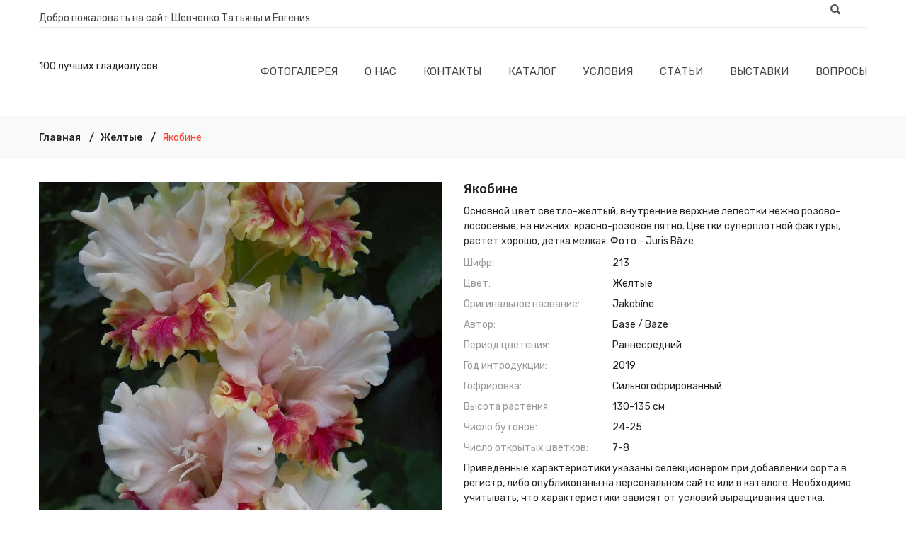

--- FILE ---
content_type: text/html; charset=utf-8
request_url: https://www.gladiolys.ru/products/jacobine
body_size: 26359
content:
<!doctype html>
<!--[if IE 8]><html class="no-js lt-ie9" lang="ru"> <![endif]-->
<!--[if IE 9 ]><html class="ie9 no-js"> <![endif]-->
<!--[if (gt IE 9)|!(IE)]><!--> <html class="no-js" lang="ru"> <!--<![endif]-->
<head>

  <!-- Basic page needs ================================================== -->
  <meta charset="utf-8">
  <meta http-equiv="X-UA-Compatible" content="IE=edge,chrome=1">

  <link rel='preconnect' href='//cdn.shopify.com' />
  <link rel='dns-prefetch' href='//cdn.shopify.com' /> 
  <link rel='preconnect' href='//fonts.googleapis.com' />
  <link rel='dns-prefetch' href='//fonts.googleapis.com' />
  <link rel='preconnect' href='//fonts.gstatic.com' />
  <link rel='dns-prefetch' href='//fonts.gstatic.com' />



  
  <link rel="shortcut icon" href="//www.gladiolys.ru/cdn/shop/t/25/assets/favicon.png?v=19473397509405518731717945177" type="image/png" />
  <link rel="icon" sizes="192x192" href="//www.gladiolys.ru/cdn/shop/t/25/assets/icon.png?v=46357639215961319791717945177" type="image/png" />
  <link rel="apple-touch-icon" href="//www.gladiolys.ru/cdn/shop/t/25/assets/ios-icon.png?v=46357639215961319791717945177" type="image/png" />
  
  
  

  <!-- Title and description ================================================== -->
  


  <title>Гладиолус Якобине &ndash; 100 лучших гладиолусов
</title>

  
  <meta name="description" content="Якобине: основной цвет светло-желтый, внутренние верхние лепестки нежно розово-лососевые, на нижних - красно-розовое пятно. Цветки суперплотной фактуры, растет хорошо, детка мелкая"/>
  

  <!-- Helpers ================================================== -->
  


  <meta property="og:type" content="product"><meta property="og:title" content="Гладиолус Якобине">
  
    <meta property="og:image" content="http://www.gladiolys.ru/cdn/shop/products/jakobine_1_800_1200_1024x1024.jpg?v=1667653849">
    <meta property="og:image:secure_url" content="https://www.gladiolys.ru/cdn/shop/products/jakobine_1_800_1200_1024x1024.jpg?v=1667653849">
    <meta property="og:image:width" content="570">
    <meta property="og:image:height" content="855">
  
  <meta property="og:description" content="Основной цвет светло-желтый, внутренние верхние лепестки нежно розово-лососевые, на нижних: красно-розовое пятно. Цветки суперплотной фактуры, растет хорошо, детка мелкая. Фото - Juris Bāze">


<meta property="og:url" content="https://www.gladiolys.ru/products/jacobine">
<meta property="og:site_name" content="100 лучших гладиолусов">
<meta property="og:locale" content="ru_RU">
<meta property="fb:admins" content="100000844796742"/>
<meta name="yandex-verification" content="f043ce7cdff0333e" />





  <meta name="twitter:card" content="summary">


  <meta name=twitter:card content="summary_large_image">
  <meta name="twitter:title" content="Гладиолус Якобине">
  <meta name="twitter:description" content="Основной цвет светло-желтый, внутренние верхние лепестки нежно розово-лососевые, на нижних: красно-розовое пятно. Цветки суперплотной фактуры, растет хорошо, детка мелкая. Фото - Juris Bāze">
  <meta name="twitter:image" content="https://www.gladiolys.ru/cdn/shop/products/jakobine_1_800_1200_1024x1024.jpg?v=1667653849">
  <meta name="twitter:image:alt" content="Якобине">


  <link rel="canonical" href="https://www.gladiolys.ru/products/jacobine">
  <meta name="viewport" content="width=device-width,initial-scale=1,shrink-to-fit=no">
  <meta name="theme-color" content="#747474">
  
  <link rel='preconnect' href='//ajax.googleapis.com' />
  <link rel='preconnect' href='//stats.g.doubleclick.net' />
  <link rel='preconnect' href='//www.google-analytics.com' />
  <link rel='preconnect' href='//productreviews.shopifycdn.com' />
  <link rel='preconnect' href='//v.shopify.com' />
 

  <link rel="preload" href="//cdn.shopify.com/s/files/1/0036/5340/2694/t/18/assets/fontello.woff2?84177957" as="font" type="font/woff2" crossorigin/>
  <link rel="preload" href="//cdn.shopify.com/s/files/1/0036/5340/2694/t/18/assets/fontawesome-webfont.woff2?v=4.5.0" as="font" type="font/woff2" crossorigin/>

 

  <!-- CSS ================================================== -->
 
  <link href="//www.gladiolys.ru/cdn/shop/t/25/assets/timber.scss.css?v=46136346143908704931717945795" rel="stylesheet" type="text/css" media="all" />
  
  <link href="//www.gladiolys.ru/cdn/shop/t/25/assets/bootstrap.min.css?v=19868337340211324411717945177" rel="stylesheet" type="text/css" media="all" />
  <link href="//www.gladiolys.ru/cdn/shop/t/25/assets/animate.css?v=98887462048624153601717945177" rel="stylesheet" type="text/css" media="all" />
  <link href="//www.gladiolys.ru/cdn/shop/t/25/assets/owl.carousel.min.css?v=125151494281328763911717945177" rel="stylesheet" type="text/css" media="all" />
  <link href="//www.gladiolys.ru/cdn/shop/t/25/assets/owl.theme.default.min.css?v=181700777035182026331717945178" rel="stylesheet" type="text/css" media="all" />
  <link href="//www.gladiolys.ru/cdn/shop/t/25/assets/slick.css?v=146892651464325103971717945178" rel="stylesheet" type="text/css" media="all" />
  <link href="//www.gladiolys.ru/cdn/shop/t/25/assets/chosen.min.css?v=163785002911426509331717945177" rel="stylesheet" type="text/css" media="all" />
  <link href="//www.gladiolys.ru/cdn/shop/t/25/assets/font-awesome.min.css?v=49427062302783790921717945177" rel="stylesheet" type="text/css" media="all" />
  <link href="//www.gladiolys.ru/cdn/shop/t/25/assets/simple-line-icons.css?v=179103639163630254881717945178" rel="stylesheet" type="text/css" media="all" />
  <link href="//www.gladiolys.ru/cdn/shop/t/25/assets/ionicons.min.css?v=96068105297766209541717945177" rel="stylesheet" type="text/css" media="all" />
  <link href="//www.gladiolys.ru/cdn/shop/t/25/assets/fontello.css?v=139752524978844005141717945177" rel="stylesheet" type="text/css" media="all" />
  <link href="//www.gladiolys.ru/cdn/shop/t/25/assets/meanmenu.min.css?v=119678702620854953531717945177" rel="stylesheet" type="text/css" media="all" />
  <link href="//www.gladiolys.ru/cdn/shop/t/25/assets/style.css?v=94411570704855748351717945794" rel="stylesheet" type="text/css" media="all" />
  <link href="//www.gladiolys.ru/cdn/shop/t/25/assets/responsive.css?v=6444440378251799021717945178" rel="stylesheet" type="text/css" media="all" />
  <link href="//www.gladiolys.ru/cdn/shop/t/25/assets/custom.css?v=61965587111611498761717945177" rel="stylesheet" type="text/css" media="all" />

  
  <link href="//www.gladiolys.ru/cdn/shop/t/25/assets/custom-responsive.css?v=173762775645313124301717945177" rel="stylesheet" type="text/css" media="all" />
 
  <link href="//www.gladiolys.ru/cdn/shop/t/25/assets/theme-color.css?v=93472505825605792671717945190" rel="stylesheet" type="text/css" media="all" />
  <link href="//www.gladiolys.ru/cdn/shop/t/25/assets/skin-theme.css?v=27190560738732477341717945191" rel="stylesheet" type="text/css" media="all" />

  <!-- Header hook for plugins ================================================== -->
  <script>window.performance && window.performance.mark && window.performance.mark('shopify.content_for_header.start');</script><meta id="shopify-digital-wallet" name="shopify-digital-wallet" content="/3653402694/digital_wallets/dialog">
<meta name="shopify-checkout-api-token" content="d913de69840c9943631d78f9a02bd42d">
<meta id="in-context-paypal-metadata" data-shop-id="3653402694" data-venmo-supported="false" data-environment="production" data-locale="ru_RU" data-paypal-v4="true" data-currency="RUB">
<link rel="alternate" type="application/json+oembed" href="https://www.gladiolys.ru/products/jacobine.oembed">
<script async="async" src="/checkouts/internal/preloads.js?locale=ru-RU"></script>
<script id="shopify-features" type="application/json">{"accessToken":"d913de69840c9943631d78f9a02bd42d","betas":["rich-media-storefront-analytics"],"domain":"www.gladiolys.ru","predictiveSearch":true,"shopId":3653402694,"locale":"ru"}</script>
<script>var Shopify = Shopify || {};
Shopify.shop = "gladiolys.myshopify.com";
Shopify.locale = "ru";
Shopify.currency = {"active":"RUB","rate":"1.0"};
Shopify.country = "RU";
Shopify.theme = {"name":"Phuler-v1-0-7_customized_09_06_2024","id":142423195860,"schema_name":null,"schema_version":null,"theme_store_id":null,"role":"main"};
Shopify.theme.handle = "null";
Shopify.theme.style = {"id":null,"handle":null};
Shopify.cdnHost = "www.gladiolys.ru/cdn";
Shopify.routes = Shopify.routes || {};
Shopify.routes.root = "/";</script>
<script type="module">!function(o){(o.Shopify=o.Shopify||{}).modules=!0}(window);</script>
<script>!function(o){function n(){var o=[];function n(){o.push(Array.prototype.slice.apply(arguments))}return n.q=o,n}var t=o.Shopify=o.Shopify||{};t.loadFeatures=n(),t.autoloadFeatures=n()}(window);</script>
<script id="shop-js-analytics" type="application/json">{"pageType":"product"}</script>
<script defer="defer" async type="module" src="//www.gladiolys.ru/cdn/shopifycloud/shop-js/modules/v2/client.init-shop-cart-sync_C-9pMOta.ru.esm.js"></script>
<script defer="defer" async type="module" src="//www.gladiolys.ru/cdn/shopifycloud/shop-js/modules/v2/chunk.common_C_S02Gah.esm.js"></script>
<script type="module">
  await import("//www.gladiolys.ru/cdn/shopifycloud/shop-js/modules/v2/client.init-shop-cart-sync_C-9pMOta.ru.esm.js");
await import("//www.gladiolys.ru/cdn/shopifycloud/shop-js/modules/v2/chunk.common_C_S02Gah.esm.js");

  window.Shopify.SignInWithShop?.initShopCartSync?.({"fedCMEnabled":true,"windoidEnabled":true});

</script>
<script id="__st">var __st={"a":3653402694,"offset":10800,"reqid":"bab1222b-4dc1-4d2b-a28d-d74fbb59d2fd-1768720179","pageurl":"www.gladiolys.ru\/products\/jacobine","u":"f80c25f58d5f","p":"product","rtyp":"product","rid":7800577982676};</script>
<script>window.ShopifyPaypalV4VisibilityTracking = true;</script>
<script id="captcha-bootstrap">!function(){'use strict';const t='contact',e='account',n='new_comment',o=[[t,t],['blogs',n],['comments',n],[t,'customer']],c=[[e,'customer_login'],[e,'guest_login'],[e,'recover_customer_password'],[e,'create_customer']],r=t=>t.map((([t,e])=>`form[action*='/${t}']:not([data-nocaptcha='true']) input[name='form_type'][value='${e}']`)).join(','),a=t=>()=>t?[...document.querySelectorAll(t)].map((t=>t.form)):[];function s(){const t=[...o],e=r(t);return a(e)}const i='password',u='form_key',d=['recaptcha-v3-token','g-recaptcha-response','h-captcha-response',i],f=()=>{try{return window.sessionStorage}catch{return}},m='__shopify_v',_=t=>t.elements[u];function p(t,e,n=!1){try{const o=window.sessionStorage,c=JSON.parse(o.getItem(e)),{data:r}=function(t){const{data:e,action:n}=t;return t[m]||n?{data:e,action:n}:{data:t,action:n}}(c);for(const[e,n]of Object.entries(r))t.elements[e]&&(t.elements[e].value=n);n&&o.removeItem(e)}catch(o){console.error('form repopulation failed',{error:o})}}const l='form_type',E='cptcha';function T(t){t.dataset[E]=!0}const w=window,h=w.document,L='Shopify',v='ce_forms',y='captcha';let A=!1;((t,e)=>{const n=(g='f06e6c50-85a8-45c8-87d0-21a2b65856fe',I='https://cdn.shopify.com/shopifycloud/storefront-forms-hcaptcha/ce_storefront_forms_captcha_hcaptcha.v1.5.2.iife.js',D={infoText:'Защищено с помощью hCaptcha',privacyText:'Конфиденциальность',termsText:'Условия'},(t,e,n)=>{const o=w[L][v],c=o.bindForm;if(c)return c(t,g,e,D).then(n);var r;o.q.push([[t,g,e,D],n]),r=I,A||(h.body.append(Object.assign(h.createElement('script'),{id:'captcha-provider',async:!0,src:r})),A=!0)});var g,I,D;w[L]=w[L]||{},w[L][v]=w[L][v]||{},w[L][v].q=[],w[L][y]=w[L][y]||{},w[L][y].protect=function(t,e){n(t,void 0,e),T(t)},Object.freeze(w[L][y]),function(t,e,n,w,h,L){const[v,y,A,g]=function(t,e,n){const i=e?o:[],u=t?c:[],d=[...i,...u],f=r(d),m=r(i),_=r(d.filter((([t,e])=>n.includes(e))));return[a(f),a(m),a(_),s()]}(w,h,L),I=t=>{const e=t.target;return e instanceof HTMLFormElement?e:e&&e.form},D=t=>v().includes(t);t.addEventListener('submit',(t=>{const e=I(t);if(!e)return;const n=D(e)&&!e.dataset.hcaptchaBound&&!e.dataset.recaptchaBound,o=_(e),c=g().includes(e)&&(!o||!o.value);(n||c)&&t.preventDefault(),c&&!n&&(function(t){try{if(!f())return;!function(t){const e=f();if(!e)return;const n=_(t);if(!n)return;const o=n.value;o&&e.removeItem(o)}(t);const e=Array.from(Array(32),(()=>Math.random().toString(36)[2])).join('');!function(t,e){_(t)||t.append(Object.assign(document.createElement('input'),{type:'hidden',name:u})),t.elements[u].value=e}(t,e),function(t,e){const n=f();if(!n)return;const o=[...t.querySelectorAll(`input[type='${i}']`)].map((({name:t})=>t)),c=[...d,...o],r={};for(const[a,s]of new FormData(t).entries())c.includes(a)||(r[a]=s);n.setItem(e,JSON.stringify({[m]:1,action:t.action,data:r}))}(t,e)}catch(e){console.error('failed to persist form',e)}}(e),e.submit())}));const S=(t,e)=>{t&&!t.dataset[E]&&(n(t,e.some((e=>e===t))),T(t))};for(const o of['focusin','change'])t.addEventListener(o,(t=>{const e=I(t);D(e)&&S(e,y())}));const B=e.get('form_key'),M=e.get(l),P=B&&M;t.addEventListener('DOMContentLoaded',(()=>{const t=y();if(P)for(const e of t)e.elements[l].value===M&&p(e,B);[...new Set([...A(),...v().filter((t=>'true'===t.dataset.shopifyCaptcha))])].forEach((e=>S(e,t)))}))}(h,new URLSearchParams(w.location.search),n,t,e,['guest_login'])})(!0,!0)}();</script>
<script integrity="sha256-4kQ18oKyAcykRKYeNunJcIwy7WH5gtpwJnB7kiuLZ1E=" data-source-attribution="shopify.loadfeatures" defer="defer" src="//www.gladiolys.ru/cdn/shopifycloud/storefront/assets/storefront/load_feature-a0a9edcb.js" crossorigin="anonymous"></script>
<script data-source-attribution="shopify.dynamic_checkout.dynamic.init">var Shopify=Shopify||{};Shopify.PaymentButton=Shopify.PaymentButton||{isStorefrontPortableWallets:!0,init:function(){window.Shopify.PaymentButton.init=function(){};var t=document.createElement("script");t.src="https://www.gladiolys.ru/cdn/shopifycloud/portable-wallets/latest/portable-wallets.ru.js",t.type="module",document.head.appendChild(t)}};
</script>
<script data-source-attribution="shopify.dynamic_checkout.buyer_consent">
  function portableWalletsHideBuyerConsent(e){var t=document.getElementById("shopify-buyer-consent"),n=document.getElementById("shopify-subscription-policy-button");t&&n&&(t.classList.add("hidden"),t.setAttribute("aria-hidden","true"),n.removeEventListener("click",e))}function portableWalletsShowBuyerConsent(e){var t=document.getElementById("shopify-buyer-consent"),n=document.getElementById("shopify-subscription-policy-button");t&&n&&(t.classList.remove("hidden"),t.removeAttribute("aria-hidden"),n.addEventListener("click",e))}window.Shopify?.PaymentButton&&(window.Shopify.PaymentButton.hideBuyerConsent=portableWalletsHideBuyerConsent,window.Shopify.PaymentButton.showBuyerConsent=portableWalletsShowBuyerConsent);
</script>
<script data-source-attribution="shopify.dynamic_checkout.cart.bootstrap">document.addEventListener("DOMContentLoaded",(function(){function t(){return document.querySelector("shopify-accelerated-checkout-cart, shopify-accelerated-checkout")}if(t())Shopify.PaymentButton.init();else{new MutationObserver((function(e,n){t()&&(Shopify.PaymentButton.init(),n.disconnect())})).observe(document.body,{childList:!0,subtree:!0})}}));
</script>
<link id="shopify-accelerated-checkout-styles" rel="stylesheet" media="screen" href="https://www.gladiolys.ru/cdn/shopifycloud/portable-wallets/latest/accelerated-checkout-backwards-compat.css" crossorigin="anonymous">
<style id="shopify-accelerated-checkout-cart">
        #shopify-buyer-consent {
  margin-top: 1em;
  display: inline-block;
  width: 100%;
}

#shopify-buyer-consent.hidden {
  display: none;
}

#shopify-subscription-policy-button {
  background: none;
  border: none;
  padding: 0;
  text-decoration: underline;
  font-size: inherit;
  cursor: pointer;
}

#shopify-subscription-policy-button::before {
  box-shadow: none;
}

      </style>

<script>window.performance && window.performance.mark && window.performance.mark('shopify.content_for_header.end');</script>
  <!-- /snippets/oldIE-js.liquid -->


<!--[if lt IE 9]>
<script src="//cdnjs.cloudflare.com/ajax/libs/html5shiv/3.7.2/html5shiv.min.js" type="text/javascript"></script>
<script src="//www.gladiolys.ru/cdn/shop/t/25/assets/respond.min.js?v=52248677837542619231717945178" type="text/javascript"></script>
<link href="//www.gladiolys.ru/cdn/shop/t/25/assets/respond-proxy.html" id="respond-proxy" rel="respond-proxy" />
<link href="//www.gladiolys.ru/search?q=14e88318ab2ff1915ffc1d17dddf0d93" id="respond-redirect" rel="respond-redirect" />
<script src="//www.gladiolys.ru/search?q=14e88318ab2ff1915ffc1d17dddf0d93" type="text/javascript"></script>
<![endif]-->




  <script src="//www.gladiolys.ru/cdn/shop/t/25/assets/modernizr-2.8.3.min.js?v=174727525422211915231717945177" type="text/javascript"></script>
  <script src="//www.gladiolys.ru/cdn/shop/t/25/assets/jquery-1.12.4.min.js?v=143819514376552347241717945177" type="text/javascript"></script> 
  <script src="//www.gladiolys.ru/cdn/shop/t/25/assets/popper.js?v=34695330375260839601717945178" type="text/javascript"></script>
  <script src="//www.gladiolys.ru/cdn/shop/t/25/assets/bootstrap.min.js?v=16883752084331194951717945177" type="text/javascript"></script>
  <script src="//www.gladiolys.ru/cdn/shop/t/25/assets/imagesloaded.pkgd.min.js?v=122082684965831503061717945177" type="text/javascript"></script>
  <script src="//www.gladiolys.ru/cdn/shop/t/25/assets/isotope.pkgd.min.js?v=1508399553395853191717945177" type="text/javascript"></script>
  <script src="//www.gladiolys.ru/cdn/shop/t/25/assets/owl.carousel.min.js?v=97891440811553454251717945178" type="text/javascript"></script>
  <link href="//www.gladiolys.ru/cdn/shop/t/25/assets/owl.theme.default.min.css?v=181700777035182026331717945178" rel="stylesheet" type="text/css" media="all" />
  <script src="//www.gladiolys.ru/cdn/shop/t/25/assets/plugins.js?v=86370845133112732631717945178" type="text/javascript"></script>

  <script src="//www.gladiolys.ru/cdn/shop/t/25/assets/jquery.matchHeight.js?v=2422420511068287131717945177" type="text/javascript"></script>
 

  <script src="//www.gladiolys.ru/cdn/shopifycloud/storefront/assets/themes_support/api.jquery-7ab1a3a4.js" type="text/javascript"></script>
  <script src="//www.gladiolys.ru/cdn/shop/t/25/assets/theme.js?v=14848274147375963461717945178" type="text/javascript"></script>
  
  

                
<script type="application/ld+json" class="richsnippets">
          {
            "@context": "https://schema.org",
            "@id": "https:\/\/www.gladiolys.ru\/products\/jacobine#product",
            "@type": "Product",
            "brand": {
              "@type": "Brand",
              "name": "Базе"
            },
            "sku":7800577982676,
            "mpn":7800577982676,
            "description": "[new_products]180[\/new_products] [short_description]Основной цвет светло-желтый, внутренние верхние лепестки нежно розово-лососевые, на нижних: красно-розовое пятно. Цветки суперплотной фактуры, растет хорошо, детка мелкая. Фото - Juris Bāze[\/short_description]",
            "url": "https:\/\/www.gladiolys.ru\/products\/jacobine",
            "name": "Якобине","image": [
                "https://www.gladiolys.ru/cdn/shop/products/jakobine_1_270_405_270x.jpg?v=1667653845",
                "https://www.gladiolys.ru/cdn/shop/products/jakobine_1_270_405_1024x1024.jpg?v=1667653845",
                "https://www.gladiolys.ru/cdn/shop/products/jakobine_1_270_405_768x768.jpg?v=1667653845"
            ],
            "itemCondition": "http://schema.org/NewCondition",
              "offers" : [
              {
                  "@type" : "Offer" ,
                  "priceCurrency" : "RUB",
                  
				  
                  "price" : "0.00",
                  
                  "priceValidUntil": "2026-04-18",
                  
                  "availability" : "http://schema.org/InStock",
                  
                  
                  "itemCondition": "http://schema.org/NewCondition",
                  

"url" : "https://www.gladiolys.ru/products/jacobine?variant=43426267889876" ,
                  "seller" : {
                      "@type" : "Organization" ,
                      "name" : "100 лучших гладиолусов"
                  }
              }
              
              ]}
        </script>

        
        <script type="application/ld+json" class="richsnippets">
              {
              "@context": "https://schema.org/",
              "@graph": [
                {
                  "@context": "https://schema.org/",
                  "@type": "BreadcrumbList",
                  "itemListElement": [
                    {
                      "@type": "ListItem",
                      "position": "1",
                      "item": {
                        "name": "Home",
                        "@id": "https:\/\/www.gladiolys.ru"
                      }
                    },
                    
                       {
                          "@type": "ListItem",
                          "position": "2",
                          "item": {
                            "@id": "https:\/\/www.gladiolys.ru\/products\/jacobine",
                            "name": "Якобине",
                            "url": "https:\/\/www.gladiolys.ru\/products\/jacobine"
                          }
                        }
                    
                  ]
                }
             ]
            }
            </script>

<script>
                document.addEventListener("DOMContentLoaded",function(t){(function(){if(typeof MutationObserver==="undefined"){return}var n=function(){var t=document.querySelectorAll("[itemtype]");for(var e=0,n=t.length;e<n;e++){var r=t[e];r.removeAttribute("itemtype");r.removeAttribute("itemscope");r.removeAttribute("itemprop")}var i=document.querySelectorAll('script[type="application/ld+json"]');for(var e=0,n=i.length;e<n;e++){var r=i[e];if(!r.classList.contains("richsnippets")){r.remove()}}};var t=new MutationObserver(function(t,e){n();e.disconnect();return});t.observe(document.getElementsByTagName("body")[0],{childList:true,subtree:true})})()});
            </script>
        


<link href="https://monorail-edge.shopifysvc.com" rel="dns-prefetch">
<script>(function(){if ("sendBeacon" in navigator && "performance" in window) {try {var session_token_from_headers = performance.getEntriesByType('navigation')[0].serverTiming.find(x => x.name == '_s').description;} catch {var session_token_from_headers = undefined;}var session_cookie_matches = document.cookie.match(/_shopify_s=([^;]*)/);var session_token_from_cookie = session_cookie_matches && session_cookie_matches.length === 2 ? session_cookie_matches[1] : "";var session_token = session_token_from_headers || session_token_from_cookie || "";function handle_abandonment_event(e) {var entries = performance.getEntries().filter(function(entry) {return /monorail-edge.shopifysvc.com/.test(entry.name);});if (!window.abandonment_tracked && entries.length === 0) {window.abandonment_tracked = true;var currentMs = Date.now();var navigation_start = performance.timing.navigationStart;var payload = {shop_id: 3653402694,url: window.location.href,navigation_start,duration: currentMs - navigation_start,session_token,page_type: "product"};window.navigator.sendBeacon("https://monorail-edge.shopifysvc.com/v1/produce", JSON.stringify({schema_id: "online_store_buyer_site_abandonment/1.1",payload: payload,metadata: {event_created_at_ms: currentMs,event_sent_at_ms: currentMs}}));}}window.addEventListener('pagehide', handle_abandonment_event);}}());</script>
<script id="web-pixels-manager-setup">(function e(e,d,r,n,o){if(void 0===o&&(o={}),!Boolean(null===(a=null===(i=window.Shopify)||void 0===i?void 0:i.analytics)||void 0===a?void 0:a.replayQueue)){var i,a;window.Shopify=window.Shopify||{};var t=window.Shopify;t.analytics=t.analytics||{};var s=t.analytics;s.replayQueue=[],s.publish=function(e,d,r){return s.replayQueue.push([e,d,r]),!0};try{self.performance.mark("wpm:start")}catch(e){}var l=function(){var e={modern:/Edge?\/(1{2}[4-9]|1[2-9]\d|[2-9]\d{2}|\d{4,})\.\d+(\.\d+|)|Firefox\/(1{2}[4-9]|1[2-9]\d|[2-9]\d{2}|\d{4,})\.\d+(\.\d+|)|Chrom(ium|e)\/(9{2}|\d{3,})\.\d+(\.\d+|)|(Maci|X1{2}).+ Version\/(15\.\d+|(1[6-9]|[2-9]\d|\d{3,})\.\d+)([,.]\d+|)( \(\w+\)|)( Mobile\/\w+|) Safari\/|Chrome.+OPR\/(9{2}|\d{3,})\.\d+\.\d+|(CPU[ +]OS|iPhone[ +]OS|CPU[ +]iPhone|CPU IPhone OS|CPU iPad OS)[ +]+(15[._]\d+|(1[6-9]|[2-9]\d|\d{3,})[._]\d+)([._]\d+|)|Android:?[ /-](13[3-9]|1[4-9]\d|[2-9]\d{2}|\d{4,})(\.\d+|)(\.\d+|)|Android.+Firefox\/(13[5-9]|1[4-9]\d|[2-9]\d{2}|\d{4,})\.\d+(\.\d+|)|Android.+Chrom(ium|e)\/(13[3-9]|1[4-9]\d|[2-9]\d{2}|\d{4,})\.\d+(\.\d+|)|SamsungBrowser\/([2-9]\d|\d{3,})\.\d+/,legacy:/Edge?\/(1[6-9]|[2-9]\d|\d{3,})\.\d+(\.\d+|)|Firefox\/(5[4-9]|[6-9]\d|\d{3,})\.\d+(\.\d+|)|Chrom(ium|e)\/(5[1-9]|[6-9]\d|\d{3,})\.\d+(\.\d+|)([\d.]+$|.*Safari\/(?![\d.]+ Edge\/[\d.]+$))|(Maci|X1{2}).+ Version\/(10\.\d+|(1[1-9]|[2-9]\d|\d{3,})\.\d+)([,.]\d+|)( \(\w+\)|)( Mobile\/\w+|) Safari\/|Chrome.+OPR\/(3[89]|[4-9]\d|\d{3,})\.\d+\.\d+|(CPU[ +]OS|iPhone[ +]OS|CPU[ +]iPhone|CPU IPhone OS|CPU iPad OS)[ +]+(10[._]\d+|(1[1-9]|[2-9]\d|\d{3,})[._]\d+)([._]\d+|)|Android:?[ /-](13[3-9]|1[4-9]\d|[2-9]\d{2}|\d{4,})(\.\d+|)(\.\d+|)|Mobile Safari.+OPR\/([89]\d|\d{3,})\.\d+\.\d+|Android.+Firefox\/(13[5-9]|1[4-9]\d|[2-9]\d{2}|\d{4,})\.\d+(\.\d+|)|Android.+Chrom(ium|e)\/(13[3-9]|1[4-9]\d|[2-9]\d{2}|\d{4,})\.\d+(\.\d+|)|Android.+(UC? ?Browser|UCWEB|U3)[ /]?(15\.([5-9]|\d{2,})|(1[6-9]|[2-9]\d|\d{3,})\.\d+)\.\d+|SamsungBrowser\/(5\.\d+|([6-9]|\d{2,})\.\d+)|Android.+MQ{2}Browser\/(14(\.(9|\d{2,})|)|(1[5-9]|[2-9]\d|\d{3,})(\.\d+|))(\.\d+|)|K[Aa][Ii]OS\/(3\.\d+|([4-9]|\d{2,})\.\d+)(\.\d+|)/},d=e.modern,r=e.legacy,n=navigator.userAgent;return n.match(d)?"modern":n.match(r)?"legacy":"unknown"}(),u="modern"===l?"modern":"legacy",c=(null!=n?n:{modern:"",legacy:""})[u],f=function(e){return[e.baseUrl,"/wpm","/b",e.hashVersion,"modern"===e.buildTarget?"m":"l",".js"].join("")}({baseUrl:d,hashVersion:r,buildTarget:u}),m=function(e){var d=e.version,r=e.bundleTarget,n=e.surface,o=e.pageUrl,i=e.monorailEndpoint;return{emit:function(e){var a=e.status,t=e.errorMsg,s=(new Date).getTime(),l=JSON.stringify({metadata:{event_sent_at_ms:s},events:[{schema_id:"web_pixels_manager_load/3.1",payload:{version:d,bundle_target:r,page_url:o,status:a,surface:n,error_msg:t},metadata:{event_created_at_ms:s}}]});if(!i)return console&&console.warn&&console.warn("[Web Pixels Manager] No Monorail endpoint provided, skipping logging."),!1;try{return self.navigator.sendBeacon.bind(self.navigator)(i,l)}catch(e){}var u=new XMLHttpRequest;try{return u.open("POST",i,!0),u.setRequestHeader("Content-Type","text/plain"),u.send(l),!0}catch(e){return console&&console.warn&&console.warn("[Web Pixels Manager] Got an unhandled error while logging to Monorail."),!1}}}}({version:r,bundleTarget:l,surface:e.surface,pageUrl:self.location.href,monorailEndpoint:e.monorailEndpoint});try{o.browserTarget=l,function(e){var d=e.src,r=e.async,n=void 0===r||r,o=e.onload,i=e.onerror,a=e.sri,t=e.scriptDataAttributes,s=void 0===t?{}:t,l=document.createElement("script"),u=document.querySelector("head"),c=document.querySelector("body");if(l.async=n,l.src=d,a&&(l.integrity=a,l.crossOrigin="anonymous"),s)for(var f in s)if(Object.prototype.hasOwnProperty.call(s,f))try{l.dataset[f]=s[f]}catch(e){}if(o&&l.addEventListener("load",o),i&&l.addEventListener("error",i),u)u.appendChild(l);else{if(!c)throw new Error("Did not find a head or body element to append the script");c.appendChild(l)}}({src:f,async:!0,onload:function(){if(!function(){var e,d;return Boolean(null===(d=null===(e=window.Shopify)||void 0===e?void 0:e.analytics)||void 0===d?void 0:d.initialized)}()){var d=window.webPixelsManager.init(e)||void 0;if(d){var r=window.Shopify.analytics;r.replayQueue.forEach((function(e){var r=e[0],n=e[1],o=e[2];d.publishCustomEvent(r,n,o)})),r.replayQueue=[],r.publish=d.publishCustomEvent,r.visitor=d.visitor,r.initialized=!0}}},onerror:function(){return m.emit({status:"failed",errorMsg:"".concat(f," has failed to load")})},sri:function(e){var d=/^sha384-[A-Za-z0-9+/=]+$/;return"string"==typeof e&&d.test(e)}(c)?c:"",scriptDataAttributes:o}),m.emit({status:"loading"})}catch(e){m.emit({status:"failed",errorMsg:(null==e?void 0:e.message)||"Unknown error"})}}})({shopId: 3653402694,storefrontBaseUrl: "https://www.gladiolys.ru",extensionsBaseUrl: "https://extensions.shopifycdn.com/cdn/shopifycloud/web-pixels-manager",monorailEndpoint: "https://monorail-edge.shopifysvc.com/unstable/produce_batch",surface: "storefront-renderer",enabledBetaFlags: ["2dca8a86"],webPixelsConfigList: [{"id":"shopify-app-pixel","configuration":"{}","eventPayloadVersion":"v1","runtimeContext":"STRICT","scriptVersion":"0450","apiClientId":"shopify-pixel","type":"APP","privacyPurposes":["ANALYTICS","MARKETING"]},{"id":"shopify-custom-pixel","eventPayloadVersion":"v1","runtimeContext":"LAX","scriptVersion":"0450","apiClientId":"shopify-pixel","type":"CUSTOM","privacyPurposes":["ANALYTICS","MARKETING"]}],isMerchantRequest: false,initData: {"shop":{"name":"100 лучших гладиолусов","paymentSettings":{"currencyCode":"RUB"},"myshopifyDomain":"gladiolys.myshopify.com","countryCode":"RU","storefrontUrl":"https:\/\/www.gladiolys.ru"},"customer":null,"cart":null,"checkout":null,"productVariants":[{"price":{"amount":0.0,"currencyCode":"RUB"},"product":{"title":"Якобине","vendor":"Базе","id":"7800577982676","untranslatedTitle":"Якобине","url":"\/products\/jacobine","type":"2019"},"id":"43426267889876","image":{"src":"\/\/www.gladiolys.ru\/cdn\/shop\/products\/jakobine_1_270_405.jpg?v=1667653845"},"sku":"","title":"Default Title","untranslatedTitle":"Default Title"}],"purchasingCompany":null},},"https://www.gladiolys.ru/cdn","fcfee988w5aeb613cpc8e4bc33m6693e112",{"modern":"","legacy":""},{"shopId":"3653402694","storefrontBaseUrl":"https:\/\/www.gladiolys.ru","extensionBaseUrl":"https:\/\/extensions.shopifycdn.com\/cdn\/shopifycloud\/web-pixels-manager","surface":"storefront-renderer","enabledBetaFlags":"[\"2dca8a86\"]","isMerchantRequest":"false","hashVersion":"fcfee988w5aeb613cpc8e4bc33m6693e112","publish":"custom","events":"[[\"page_viewed\",{}],[\"product_viewed\",{\"productVariant\":{\"price\":{\"amount\":0.0,\"currencyCode\":\"RUB\"},\"product\":{\"title\":\"Якобине\",\"vendor\":\"Базе\",\"id\":\"7800577982676\",\"untranslatedTitle\":\"Якобине\",\"url\":\"\/products\/jacobine\",\"type\":\"2019\"},\"id\":\"43426267889876\",\"image\":{\"src\":\"\/\/www.gladiolys.ru\/cdn\/shop\/products\/jakobine_1_270_405.jpg?v=1667653845\"},\"sku\":\"\",\"title\":\"Default Title\",\"untranslatedTitle\":\"Default Title\"}}]]"});</script><script>
  window.ShopifyAnalytics = window.ShopifyAnalytics || {};
  window.ShopifyAnalytics.meta = window.ShopifyAnalytics.meta || {};
  window.ShopifyAnalytics.meta.currency = 'RUB';
  var meta = {"product":{"id":7800577982676,"gid":"gid:\/\/shopify\/Product\/7800577982676","vendor":"Базе","type":"2019","handle":"jacobine","variants":[{"id":43426267889876,"price":0,"name":"Якобине","public_title":null,"sku":""}],"remote":false},"page":{"pageType":"product","resourceType":"product","resourceId":7800577982676,"requestId":"bab1222b-4dc1-4d2b-a28d-d74fbb59d2fd-1768720179"}};
  for (var attr in meta) {
    window.ShopifyAnalytics.meta[attr] = meta[attr];
  }
</script>
<script class="analytics">
  (function () {
    var customDocumentWrite = function(content) {
      var jquery = null;

      if (window.jQuery) {
        jquery = window.jQuery;
      } else if (window.Checkout && window.Checkout.$) {
        jquery = window.Checkout.$;
      }

      if (jquery) {
        jquery('body').append(content);
      }
    };

    var hasLoggedConversion = function(token) {
      if (token) {
        return document.cookie.indexOf('loggedConversion=' + token) !== -1;
      }
      return false;
    }

    var setCookieIfConversion = function(token) {
      if (token) {
        var twoMonthsFromNow = new Date(Date.now());
        twoMonthsFromNow.setMonth(twoMonthsFromNow.getMonth() + 2);

        document.cookie = 'loggedConversion=' + token + '; expires=' + twoMonthsFromNow;
      }
    }

    var trekkie = window.ShopifyAnalytics.lib = window.trekkie = window.trekkie || [];
    if (trekkie.integrations) {
      return;
    }
    trekkie.methods = [
      'identify',
      'page',
      'ready',
      'track',
      'trackForm',
      'trackLink'
    ];
    trekkie.factory = function(method) {
      return function() {
        var args = Array.prototype.slice.call(arguments);
        args.unshift(method);
        trekkie.push(args);
        return trekkie;
      };
    };
    for (var i = 0; i < trekkie.methods.length; i++) {
      var key = trekkie.methods[i];
      trekkie[key] = trekkie.factory(key);
    }
    trekkie.load = function(config) {
      trekkie.config = config || {};
      trekkie.config.initialDocumentCookie = document.cookie;
      var first = document.getElementsByTagName('script')[0];
      var script = document.createElement('script');
      script.type = 'text/javascript';
      script.onerror = function(e) {
        var scriptFallback = document.createElement('script');
        scriptFallback.type = 'text/javascript';
        scriptFallback.onerror = function(error) {
                var Monorail = {
      produce: function produce(monorailDomain, schemaId, payload) {
        var currentMs = new Date().getTime();
        var event = {
          schema_id: schemaId,
          payload: payload,
          metadata: {
            event_created_at_ms: currentMs,
            event_sent_at_ms: currentMs
          }
        };
        return Monorail.sendRequest("https://" + monorailDomain + "/v1/produce", JSON.stringify(event));
      },
      sendRequest: function sendRequest(endpointUrl, payload) {
        // Try the sendBeacon API
        if (window && window.navigator && typeof window.navigator.sendBeacon === 'function' && typeof window.Blob === 'function' && !Monorail.isIos12()) {
          var blobData = new window.Blob([payload], {
            type: 'text/plain'
          });

          if (window.navigator.sendBeacon(endpointUrl, blobData)) {
            return true;
          } // sendBeacon was not successful

        } // XHR beacon

        var xhr = new XMLHttpRequest();

        try {
          xhr.open('POST', endpointUrl);
          xhr.setRequestHeader('Content-Type', 'text/plain');
          xhr.send(payload);
        } catch (e) {
          console.log(e);
        }

        return false;
      },
      isIos12: function isIos12() {
        return window.navigator.userAgent.lastIndexOf('iPhone; CPU iPhone OS 12_') !== -1 || window.navigator.userAgent.lastIndexOf('iPad; CPU OS 12_') !== -1;
      }
    };
    Monorail.produce('monorail-edge.shopifysvc.com',
      'trekkie_storefront_load_errors/1.1',
      {shop_id: 3653402694,
      theme_id: 142423195860,
      app_name: "storefront",
      context_url: window.location.href,
      source_url: "//www.gladiolys.ru/cdn/s/trekkie.storefront.cd680fe47e6c39ca5d5df5f0a32d569bc48c0f27.min.js"});

        };
        scriptFallback.async = true;
        scriptFallback.src = '//www.gladiolys.ru/cdn/s/trekkie.storefront.cd680fe47e6c39ca5d5df5f0a32d569bc48c0f27.min.js';
        first.parentNode.insertBefore(scriptFallback, first);
      };
      script.async = true;
      script.src = '//www.gladiolys.ru/cdn/s/trekkie.storefront.cd680fe47e6c39ca5d5df5f0a32d569bc48c0f27.min.js';
      first.parentNode.insertBefore(script, first);
    };
    trekkie.load(
      {"Trekkie":{"appName":"storefront","development":false,"defaultAttributes":{"shopId":3653402694,"isMerchantRequest":null,"themeId":142423195860,"themeCityHash":"368854426315256687","contentLanguage":"ru","currency":"RUB","eventMetadataId":"e43ab414-ccff-4b22-9542-0f0ceb7a6a36"},"isServerSideCookieWritingEnabled":true,"monorailRegion":"shop_domain","enabledBetaFlags":["65f19447"]},"Session Attribution":{},"S2S":{"facebookCapiEnabled":false,"source":"trekkie-storefront-renderer","apiClientId":580111}}
    );

    var loaded = false;
    trekkie.ready(function() {
      if (loaded) return;
      loaded = true;

      window.ShopifyAnalytics.lib = window.trekkie;

      var originalDocumentWrite = document.write;
      document.write = customDocumentWrite;
      try { window.ShopifyAnalytics.merchantGoogleAnalytics.call(this); } catch(error) {};
      document.write = originalDocumentWrite;

      window.ShopifyAnalytics.lib.page(null,{"pageType":"product","resourceType":"product","resourceId":7800577982676,"requestId":"bab1222b-4dc1-4d2b-a28d-d74fbb59d2fd-1768720179","shopifyEmitted":true});

      var match = window.location.pathname.match(/checkouts\/(.+)\/(thank_you|post_purchase)/)
      var token = match? match[1]: undefined;
      if (!hasLoggedConversion(token)) {
        setCookieIfConversion(token);
        window.ShopifyAnalytics.lib.track("Viewed Product",{"currency":"RUB","variantId":43426267889876,"productId":7800577982676,"productGid":"gid:\/\/shopify\/Product\/7800577982676","name":"Якобине","price":"0.00","sku":"","brand":"Базе","variant":null,"category":"2019","nonInteraction":true,"remote":false},undefined,undefined,{"shopifyEmitted":true});
      window.ShopifyAnalytics.lib.track("monorail:\/\/trekkie_storefront_viewed_product\/1.1",{"currency":"RUB","variantId":43426267889876,"productId":7800577982676,"productGid":"gid:\/\/shopify\/Product\/7800577982676","name":"Якобине","price":"0.00","sku":"","brand":"Базе","variant":null,"category":"2019","nonInteraction":true,"remote":false,"referer":"https:\/\/www.gladiolys.ru\/products\/jacobine"});
      }
    });


        var eventsListenerScript = document.createElement('script');
        eventsListenerScript.async = true;
        eventsListenerScript.src = "//www.gladiolys.ru/cdn/shopifycloud/storefront/assets/shop_events_listener-3da45d37.js";
        document.getElementsByTagName('head')[0].appendChild(eventsListenerScript);

})();</script>
<script
  defer
  src="https://www.gladiolys.ru/cdn/shopifycloud/perf-kit/shopify-perf-kit-3.0.4.min.js"
  data-application="storefront-renderer"
  data-shop-id="3653402694"
  data-render-region="gcp-us-central1"
  data-page-type="product"
  data-theme-instance-id="142423195860"
  data-theme-name=""
  data-theme-version=""
  data-monorail-region="shop_domain"
  data-resource-timing-sampling-rate="10"
  data-shs="true"
  data-shs-beacon="true"
  data-shs-export-with-fetch="true"
  data-shs-logs-sample-rate="1"
  data-shs-beacon-endpoint="https://www.gladiolys.ru/api/collect"
></script>
</head>



<body id="гладиолус-якобине" class="template-product" >

	

	
  
	
  
	<div id="shopify-section-header" class="shopify-section"><!-- header start -->
<header class="header-area clearfix">
  


<div class="header-top">
  <div class="container">
    <div class="border-bottom-1">
      <div class="row">
        
        
        <div class="col-lg-6 col-md-6 col-12">
          <div class="welcome-area">
            
            <p>Добро пожаловать на сайт Шевченко Татьяны и Евгения</p>
            
          </div>
        </div>
        
        
        <div class="col-lg-6 col-md-6 col-12">
          <div class="account-curr-lang-wrap f-right">
            <ul>
              
              
<li class="top-hover header-search same-style">
  <button class="search-toggle">
    <i class="ion-search s-open"></i>
    <i class="ion-close s-close"></i>
  </button>
  <div class="search-content">
    <form action="/search" method="get" role="search">
      <input id="search" type="search" name="q" value="" placeholder="Поиск по сайту" class="input-group-field input-text" aria-label="Поиск по сайту">
      <button type="submit">
        <i class="ion-search"></i>
      </button>
    </form>
  </div>

</li>

<script>
  
      /*--
	Header Search Toggle
    -----------------------------------*/
    var searchToggle = $('.search-toggle');
    searchToggle.on('click', function(){
        if($(this).hasClass('open')){
           $(this).removeClass('open');
           $(this).siblings('.search-content').removeClass('open');
        }else{
           $(this).addClass('open');
           $(this).siblings('.search-content').addClass('open');
        }
    })
    
  
  
</script>
         
           
            </ul>  
          </div>
        </div>
      </div>
    </div>
  </div>
</div>
<div class="header-bottom">
  <div class="container">
    <div class="row">
      <div class="col-lg-3 col-md-4 col-6">
        <div class="logo">
  
  
<a href="/">100 лучших гладиолусов</a>

  
  
</div>
      </div>
      <div class="col-lg-9 col-md-8 col-6">
        <div class="header-bottom-right">
          <div class="main-menu">
  <nav>
    <ul>
      
      
      
    
    
      <li class="top-hover"><a href="/collections/all">Фотогалерея</a>
        
        <ul class="submenu">
          
             
        
        
          
          <li class="mega-menu-tree"><a class="mega-menu-title" href="#">Коллекция</a>
          
           <ul>
             
               
            <li><a href="/collections/white">Белые</a></li>
            
            <li><a href="/collections/green">Салатовые и зелёные</a></li>
            
            <li><a href="/collections/yellow">Желтые</a></li>
            
            <li><a href="/collections/orange">Палевые и оранжевые</a></li>
            
            <li><a href="/collections/losos">Лососевые</a></li>
            
            <li><a href="/collections/pink">Розовые</a></li>
            
            <li><a href="/collections/red">Красные и бордовые</a></li>
            
            <li><a href="/collections/crimson">Малиновые</a></li>
            
            <li><a href="/collections/lilac">Сиреневые</a></li>
            
            <li><a href="/collections/blue">Голубые</a></li>
            
            <li><a href="/collections/smoky">Дымчатые и коричневые</a></li>
            
            <li><a href="/collections/small">Миниатюрки</a></li>
            
            <li><a href="/collections/gladiolysi_shevchenko">Селекции Шевченко</a></li>
            
             
            </ul>
          
          </li>
          
          
          
        
        
        
          
          <li class="mega-menu-tree"><a class="mega-menu-title" href="/collections/archive">Архив</a>
          
           <ul>
             
               
            <li><a href="/collections/archive_white">Белые</a></li>
            
            <li><a href="/collections/archive_green">Салатовые и зелёные</a></li>
            
            <li><a href="/collections/archive_yellow">Желтые</a></li>
            
            <li><a href="/collections/archive_orange">Палевые и оранжевые </a></li>
            
            <li><a href="/collections/archive_losos">Лососевые</a></li>
            
            <li><a href="/collections/archive_pink">Розовые</a></li>
            
            <li><a href="/collections/archive_red">Красные и бордовые</a></li>
            
            <li><a href="/collections/archive_crimson">Малиновые</a></li>
            
            <li><a href="/collections/archive_lilac">Сиреневые</a></li>
            
            <li><a href="/collections/archive_blue">Голубые</a></li>
            
            <li><a href="/collections/archive_smoky">Дымчатые и коричневые </a></li>
            
            <li><a href="/collections/archive_small">Миниатюрки</a></li>
            
             
            </ul>
          
          </li>
          
          
          
        
          
          
        </ul>
        
        
      </li>
      
        
    
    
    

    <li><a href="/pages/about-us">О нас</a></li>
    
    
    
    

    <li><a href="/pages/contacts">Контакты</a></li>
    
    
    
    

    <li><a href="/pages/catalog">Каталог</a></li>
    
    
    
    

    <li><a href="/pages/terms">Условия</a></li>
    
    
    
    
      <li class="top-hover"><a href="#">Статьи</a>
        
        <ul class="submenu">
          
             
        
        
        <li><a href="/blogs/news">Новости</a></li>

        
        
        
        
        <li><a href="/pages/botanicheskaya_harakteristika_gladiolusa">Ботаническая характеристика</a></li>

        
        
        
        
        <li><a href="/pages/klassifikaciya_gladiolusov">Классификация</a></li>

        
        
        
        
        <li><a href="/pages/agrotekhnika_gladiolusov">Агротехника</a></li>

        
        
        
        
        <li><a href="/pages/vrediteli_gladiolusov">Вредители</a></li>

        
        
        
        
        <li><a href="/pages/borba_s_provolochnikom">Борьба с проволочником</a></li>

        
        
        
        
        <li><a href="/pages/bolezni_gladiolusov">Болезни</a></li>

        
        
        
        
        <li><a href="/pages/crop_protection_1">Защита растений (часть 1)</a></li>

        
        
        
        
        <li><a href="/pages/crop_protection_2">Защита растений (часть 2)</a></li>

        
        
        
        
        <li><a href="/pages/drenazh_uchastka">Дренаж</a></li>

        
        
        
        
        <li><a href="/pages/sideraty">Сидераты</a></li>

        
        
          
          
        </ul>
        
        
      </li>
      
        
    
    
    
      <li class="top-hover"><a href="/pages/exibitions">Выставки</a>
        
        <ul class="submenu">
          
             
        
        
        <li><a href="/pages/moscow_exibition_2020">Гладиолус 2020</a></li>

        
        
        
        
        <li><a href="/pages/moscow_exibition_2019">Гладиолус 2019</a></li>

        
        
        
        
        <li><a href="/pages/moscow_exibition_2018">Гладиолус 2018</a></li>

        
        
        
        
        <li><a href="/pages/moscow_exibition_2015">Гладиолус 2015</a></li>

        
        
        
        
        <li><a href="/pages/moscow_exibition_2013">Гладиолус 2013</a></li>

        
        
          
          
        </ul>
        
        
      </li>
      
        
    
    
    

    <li><a href="/pages/faq">Вопросы</a></li>
    
     

      
    </ul>
  </nav>
</div>


<script>
  
  jQuery('.main-menu .mega-menu-tree').parent('ul').addClass('mega-menu');
  
   jQuery('.main-menu .mega-menu-tree').parents('.top-hover').addClass('mega-menu-position');
  
</script>
          





        </div>
      </div>
    </div>
    <div class="mobile-menu-area">
      <div class="mobile-menu">
  <nav id="mobile-menu-active">


    <ul class="menu-overflow">


      
      
      
      <li><a href="/collections/all">Фотогалерея</a>


        <ul>
          
          
          
          <li><a href="#">Коллекция</a>
            <ul>
              
              <li><a href="/collections/white">Белые</a></li>
              
              <li><a href="/collections/green">Салатовые и зелёные</a></li>
              
              <li><a href="/collections/yellow">Желтые</a></li>
              
              <li><a href="/collections/orange">Палевые и оранжевые</a></li>
              
              <li><a href="/collections/losos">Лососевые</a></li>
              
              <li><a href="/collections/pink">Розовые</a></li>
              
              <li><a href="/collections/red">Красные и бордовые</a></li>
              
              <li><a href="/collections/crimson">Малиновые</a></li>
              
              <li><a href="/collections/lilac">Сиреневые</a></li>
              
              <li><a href="/collections/blue">Голубые</a></li>
              
              <li><a href="/collections/smoky">Дымчатые и коричневые</a></li>
              
              <li><a href="/collections/small">Миниатюрки</a></li>
              
              <li><a href="/collections/gladiolysi_shevchenko">Селекции Шевченко</a></li>
              
            </ul>
          </li>
          
          
          
          <li><a href="/collections/archive">Архив</a>
            <ul>
              
              <li><a href="/collections/archive_white">Белые</a></li>
              
              <li><a href="/collections/archive_green">Салатовые и зелёные</a></li>
              
              <li><a href="/collections/archive_yellow">Желтые</a></li>
              
              <li><a href="/collections/archive_orange">Палевые и оранжевые </a></li>
              
              <li><a href="/collections/archive_losos">Лососевые</a></li>
              
              <li><a href="/collections/archive_pink">Розовые</a></li>
              
              <li><a href="/collections/archive_red">Красные и бордовые</a></li>
              
              <li><a href="/collections/archive_crimson">Малиновые</a></li>
              
              <li><a href="/collections/archive_lilac">Сиреневые</a></li>
              
              <li><a href="/collections/archive_blue">Голубые</a></li>
              
              <li><a href="/collections/archive_smoky">Дымчатые и коричневые </a></li>
              
              <li><a href="/collections/archive_small">Миниатюрки</a></li>
              
            </ul>
          </li>
          
        </ul>


      </li>
      
      
      
      
      <li><a href="/pages/about-us">О нас</a></li>
      
      
      
      
      <li><a href="/pages/contacts">Контакты</a></li>
      
      
      
      
      <li><a href="/pages/catalog">Каталог</a></li>
      
      
      
      
      <li><a href="/pages/terms">Условия</a></li>
      
      
      
      
      <li><a href="#">Статьи</a>


        <ul>
          
          
          
          <li><a href="/blogs/news" class="title">Новости</a></li>
          
          
          
          
          <li><a href="/pages/botanicheskaya_harakteristika_gladiolusa" class="title">Ботаническая характеристика</a></li>
          
          
          
          
          <li><a href="/pages/klassifikaciya_gladiolusov" class="title">Классификация</a></li>
          
          
          
          
          <li><a href="/pages/agrotekhnika_gladiolusov" class="title">Агротехника</a></li>
          
          
          
          
          <li><a href="/pages/vrediteli_gladiolusov" class="title">Вредители</a></li>
          
          
          
          
          <li><a href="/pages/borba_s_provolochnikom" class="title">Борьба с проволочником</a></li>
          
          
          
          
          <li><a href="/pages/bolezni_gladiolusov" class="title">Болезни</a></li>
          
          
          
          
          <li><a href="/pages/crop_protection_1" class="title">Защита растений (часть 1)</a></li>
          
          
          
          
          <li><a href="/pages/crop_protection_2" class="title">Защита растений (часть 2)</a></li>
          
          
          
          
          <li><a href="/pages/drenazh_uchastka" class="title">Дренаж</a></li>
          
          
          
          
          <li><a href="/pages/sideraty" class="title">Сидераты</a></li>
          
          
        </ul>


      </li>
      
      
      
      
      <li><a href="/pages/exibitions">Выставки</a>


        <ul>
          
          
          
          <li><a href="/pages/moscow_exibition_2020" class="title">Гладиолус 2020</a></li>
          
          
          
          
          <li><a href="/pages/moscow_exibition_2019" class="title">Гладиолус 2019</a></li>
          
          
          
          
          <li><a href="/pages/moscow_exibition_2018" class="title">Гладиолус 2018</a></li>
          
          
          
          
          <li><a href="/pages/moscow_exibition_2015" class="title">Гладиолус 2015</a></li>
          
          
          
          
          <li><a href="/pages/moscow_exibition_2013" class="title">Гладиолус 2013</a></li>
          
          
        </ul>


      </li>
      
      
      
      
      <li><a href="/pages/faq">Вопросы</a></li>
      
      

    </ul>


  </nav>
</div>
    </div>
  </div>
</div>

</header>



















</div>
	<!-- BREADCRUMBS SETCTION START -->

<div class="breadcrumbs-section">
  <div class="breadcrumbs">
    <div class="container">
      <div class="row">
        <div class="col-12">
          <div class="breadcrumbs-inner ptb-20">
            
            
<nav class="" role="navigation" aria-label="breadcrumbs">
  <ul class="breadcrumb-list">

    <li>
      <a href="/" title="На главную страницу">Главная</a>
    </li>
    <li>
    
      
        
      		<a href="/collections/yellow" title="">Желтые</a>
        
     

      <span>Якобине</span>

      
    </li>
  </ul>
</nav>



            
          </div>
        </div>
      </div>
    </div>
  </div>
</div>

<!-- BREADCRUMBS SETCTION END -->
	

	<main role="main">

	

<div id="shopify-section-product-template" class="shopify-section">







<div class="product-details" id="product-details-product-template">
  <div class="container">
    <div class="row">
      <div class="col-lg-6 col-md-12">


        <div class="product-details-img" id="ProductPhoto">

          
 
          
          <img id="ProductPhotoImg" class="zoompro" src="//www.gladiolys.ru/cdn/shop/products/jakobine_1_800_1200_1024x1024.jpg?v=1667653849" data-zoom-image="//www.gladiolys.ru/cdn/shop/products/jakobine_1_800_1200_1024x1024.jpg?v=1667653849" alt="Якобине" data-image-id="" />
		     
          
          <div id="ProductThumbs" class="mt-20 product-dec-slider owl-carousel">
              
              <a class="product-single__thumbnail" data-image="//www.gladiolys.ru/cdn/shop/products/jakobine_1_800_1200.jpg?v=1667653849" data-zoom-image="//www.gladiolys.ru/cdn/shop/products/jakobine_1_800_1200.jpg?v=1667653849" data-image-id="38193519689940">
                <img src="//www.gladiolys.ru/cdn/shop/products/jakobine_1_800_1200_compact.jpg?v=1667653849" alt="">
              </a>
              

          </div>
          

          



        </div>
      </div>
      <div class="col-lg-6 col-md-12">
        <form action="/cart/add" method="post" enctype="multipart/form-data" id="add-item-form">


          <div class="product-details-content">

            <h4>Якобине</h4>
           
            
            
   
            
            <div class="pro-dec-feature mt-10">Основной цвет светло-желтый, внутренние верхние лепестки нежно розово-лососевые, на нижних: красно-розовое пятно. Цветки суперплотной фактуры, растет хорошо, детка мелкая. Фото - Juris Bāze
</div>
            
            
            
             <div class="product-prop mt-10">
             	
				<dl class="dl-horizontal">
					<dt>Шифр:</dt>
                  <dd><a id="code" href="#mytab" title="Расшифровка кода сорта">213</a></dd>
				</dl>
			 	
               
                
  				 <dl class="dl-horizontal">
					<dt>Цвет:</dt>
                  <dd>Желтые</dd>
				 </dl>
                
               
                
  				 <dl class="dl-horizontal">
					<dt>Оригинальное название:</dt>
                  <dd>Jakobīne</dd>
				 </dl>
               
                
               
                 
              	<dl class="dl-horizontal">
					<dt>Автор:</dt>
                  	 
                  		<dd><a href="/collections/vendors?q=Базе" title="Ещё сорта этого автора">Базе / Bāze</a></dd>
					 
               </dl>
				
             	  
               <dl class="dl-horizontal">
					<dt>Период цветения:</dt>
                  <dd><a id="period"  href="#mytab" title="Сроки цветения">Раннесредний</a></dd>
				</dl>
				
              	 
              	<dl class="dl-horizontal">
					<dt>Год интродукции:</dt>
                  <dd>2019</a></dd>
				</dl>
              	
          		
          		<dl class="dl-horizontal">
					<dt>Гофрировка:</dt>
					<dd>Сильногофрированный</dd>
				</dl>
          		
          		
          		<dl class="dl-horizontal">
					<dt>Высота растения:</dt>
					<dd>130-135 см</dd>
				</dl>
          		
          		
          		
          		<dl class="dl-horizontal">
					<dt>Число бутонов:</dt>
					<dd>24-25</dd>
				</dl>
          		
          		
          		<dl class="dl-horizontal">
					<dt>Число открытых цветков:</dt>
					<dd>7-8</dd>
				</dl>
          		
          		
				</div>
          
			<div class="pro-dec-feature">
            Приведённые характеристики указаны селекционером при добавлении сорта в регистр, либо опубликованы на персональном сайте или в каталоге. Необходимо учитывать, что характеристики зависят от условий выращивания цветка.  
            </div>
        	
        		<div class="pro-dec-feature mt-10">
            		Источник:  Латвийский реестр сортов гладиолусов и ирисов gladioluunirisuregistrs.weebly.com 
            	</div>
          	
        

            
            
			
            
            
            
            <div class="pro-dec-social">
              <ul>
                

  

  <li><a class="tweet" target="_blank" rel="noopener" href="//twitter.com/share?text=Гладиолус %D0%AF%D0%BA%D0%BE%D0%B1%D0%B8%D0%BD%D0%B5&amp;url=https://www.gladiolys.ru/products/jacobine;source=webclient" title="Поделиться в Twitter" tabindex="0"><i class="icon-fontello-twitter-bird"></i>Tweet</a></li>
  <li><a class="vkontakte" target="_blank" rel="noopener" href="//vk.com/share.php?url=https://www.gladiolys.ru/products/jacobine" title="Поделиться ВКонтакте" tabindex="0"><i class="icon-fontello-vkontakte"></i>Поделиться</a></li>
  <li><a class="ok" target="_blank" rel="noopener" href="//connect.ok.ru/offer?url=https://www.gladiolys.ru/products/jacobine&title=Гладиолус %D0%AF%D0%BA%D0%BE%D0%B1%D0%B8%D0%BD%D0%B5" title="Поделиться с друзьями" tabindex="0"><i class="icon-fontello-odnoklassniki"></i>Поделиться</a></li>
  

  <li><a class="pinterest" target="_blank" rel="noopener" href="//pinterest.com/pin/create/button/?url=https://www.gladiolys.ru/products/jacobine&amp;media=http://www.gladiolys.ru/cdn/shop/products/jakobine_1_270_405_1024x1024.jpg?v=1667653845&amp;description=%D0%AF%D0%BA%D0%BE%D0%B1%D0%B8%D0%BD%D0%B5" title="Поделиться в Instagram" tabindex="0"><i class="ion-social-pinterest"></i>Pinterest</a></li>
  





              </ul>
            </div>
            
          </div>


        </form>
      </div>
    </div>
  </div>
</div>


<style>

  #product-details-product-template.product-details{
    padding-top:32px;
  }

  #product-details-product-template.product-details{
    padding-bottom:32px;
  }


</style> 


<script>

      /*---------------------
        Product dec slider
    --------------------- */
    $('#product-details-product-template .product-dec-slider').slick({
        infinite: true,
        slidesToShow: 3,
        slidesToScroll: 1,
        centerPadding: '60px',
        prevArrow: '<span class="product-dec-icon product-dec-prev"><i class="fa fa-angle-left"></i></span>',
        nextArrow: '<span class="product-dec-icon product-dec-next"><i class="fa fa-angle-right"></i></span>',
        responsive: [{
                breakpoint: 768,
                settings: {
                    slidesToShow: 3,
                    slidesToScroll: 1
                }
            },
            {
                breakpoint: 480,
                settings: {
                    slidesToShow: 3,
                    slidesToScroll: 1
                }
            },
            {
                breakpoint: 479,
                settings: {
                    slidesToShow: 2,
                    slidesToScroll: 1
                }
            }
        ]
    });
    
  
      
    /*--------------------------
        Product Zoom
	---------------------------- */
    $(".zoompro").elevateZoom({
        gallery: "ProductThumbs",
        galleryActiveClass: "active",
        zoomWindowWidth: 300,
        zoomWindowHeight: 100,
        scrollZoom: false,
        zoomType: "inner",
        cursor: "crosshair"
    });
 $('#period').click(OpenPeriod);
 $('#code').click(OpenCode);
  
  function OpenPeriod(){
  $("#mytab a[href=\"#des-details4\"]").tab('show')
  }
  function OpenCode(){
  $("#mytab a[href=\"#des-details5\"]").tab('show')
  }
</script>






</div>
<div id="shopify-section-single-product-tab" class="shopify-section">


<div class="description-review-area" id="description-review-area-single-product-tab">
  <div class="container">
    <div class="description-review-wrapper">
      <div id="mytab" class="description-review-topbar nav text-center">

        
        
        
        
        <a data-toggle="tab" href="#des-details4">Сроки цветения</a>
        
        
        <a data-toggle="tab" href="#des-details5">Размеры цветка и окраска</a>
        
      </div>
      <div class="tab-content description-review-bottom">

        
        
        
        
        <div id="des-details4" class="tab-pane">
          <div class="product-anotherinfo-wrapper">

            <p><strong>По срокам цветения</strong> гладиолусы разделяются на семь групп: очень ранние (ОР), ранние (Р), раннесредние (РС), средние (С), среднепоздние (СП), поздние (П) и очень поздние (ОП). Эта характеристика весьма неоднозначна для разных климатических зон. Время начала цветения в днях от посадки до распускания первого цветка в открытом грунте клубнелуковицы I разбора какого-либо сорта может существенно различаться даже в пределах такого относительно небольшого региона как Подмосковье. В таблице ниже приведены данные по срокам цветения, разработанные в 1989г. Комиссией ВОГ (Всесоюзного Общества Гладиолусоводов)</p>
<div class="class-p">
<table class="table table-bordered">
<tbody>
<tr>
<td>
<p><strong>Шифр</strong></p>
</td>
<td>
<p><strong>Южная зона</strong></p>
</td>
<td>
<p><strong>Средняя зона</strong></p>
</td>
<td>
<p><strong>Северная зона</strong></p>
</td>
</tr>
<tr>
<td>
<p>ОР - Очень ранний</p>
</td>
<td>
<p>Менее 70 дней</p>
</td>
<td>
<p>Менее 75 дней</p>
</td>
<td>
<p>Менее 80 дней</p>
</td>
</tr>
<tr>
<td>
<p>Р - Ранний</p>
</td>
<td>
<p>70 - 74 дней</p>
</td>
<td>
<p>75 - 79 дней</p>
</td>
<td>
<p>80 - 84 дней</p>
</td>
</tr>
<tr>
<td>
<p>РС - Раннесредний</p>
</td>
<td>
<p>75 - 79 дней</p>
</td>
<td>
<p>80 - 84 дней</p>
</td>
<td>
<p>85 - 90 дней</p>
</td>
</tr>
<tr>
<td>
<p>С - Средний</p>
</td>
<td>
<p>80 - 84 дней</p>
</td>
<td>
<p>85 - 90 дней</p>
</td>
<td>
<p>91 - 99 дней</p>
</td>
</tr>
<tr>
<td>
<p>СП - Среднепоздний</p>
</td>
<td>
<p>85 - 90 дней</p>
</td>
<td>
<p>91 - 99 дней</p>
</td>
<td>
<p>100 - 114 дней</p>
</td>
</tr>
<tr>
<td>
<p>П - Поздний</p>
</td>
<td>
<p>91 - 99 дней</p>
</td>
<td>
<p>100 - 114 дней</p>
</td>
<td>
<p>115 - 139 дней</p>
</td>
</tr>
<tr>
<td>
<p>ОП - Очень поздний</p>
</td>
<td>
<p>100 дней и более</p>
</td>
<td>
<p>115 дней и более</p>
</td>
<td>
<p>140 дней и более</p>
</td>
</tr>
</tbody>
</table>
</div>
          </div>
        </div>
        
        
        <div id="des-details5" class="tab-pane">
          <div class="product-anotherinfo-wrapper">
            <p>Группа из трех цифр является цифровым кодом или шифром сорта:</p>
<ul class="catalog-list">
<li>Первая цифра (сотни) указывает на размер цветка</li>
<li>Вторая цифра (десятки) характеризует основной тон окраски</li>
<li>Третья цифра (единицы) показывает насыщенность цвета, если она нечетная это говорит о наличие пятна или каймы</li>
</ul>
<p>Таким образом, шифр 521 говорит о том, что этот гладиолус относится по размеру к группе гигантских, по цвету – бледно-оранжевый с пятном.</p>
<p><strong>По размеру</strong> (диаметру цветка) гладиолусы классифицируются на 5 групп:</p>
<div class="class-p">
<table class="table table-bordered">
<tbody>
<tr>
<td>
<p><strong>Шифр</strong></p>
</td>
<td>
<p><strong>Группа</strong></p>
</td>
<td>
<p><strong>Диаметр цветка</strong></p>
</td>
</tr>
<tr>
<td>
<p>1хх</p>
</td>
<td>
<p>миниатюрные</p>
</td>
<td>
<p>менее 6,5 см</p>
</td>
</tr>
<tr>
<td>
<p>2хх</p>
</td>
<td>
<p>мелкоцветковые</p>
</td>
<td>
<p>от 6,5 до 9 см</p>
</td>
</tr>
<tr>
<td>
<p>3хх</p>
</td>
<td>
<p>среднецветковые</p>
</td>
<td>
<p>от 9 до 11,5 см</p>
</td>
</tr>
<tr>
<td>
<p>4хх</p>
</td>
<td>
<p>крупноцветковые</p>
</td>
<td>
<p>от 11,5 до 14 см</p>
</td>
</tr>
<tr>
<td>
<p>5хх</p>
</td>
<td>
<p>гигантские</p>
</td>
<td>
<p>более 14 см</p>
</td>
</tr>
</tbody>
</table>
<p><strong>По цвету</strong> выделяют следующие классы окраски и тона:</p>
<div class="row">
<div class="col-lg-6 col-md-6 text-center">
<table class="table table-bordered">
<tbody>
<tr>
<td>
<p><strong>Шифр</strong></p>
</td>
<td>
<p><strong>Название класса окраски и тона</strong></p>
</td>
</tr>
<tr>
<td colspan="2" align="center">
<p><strong>Белый</strong></p>
</td>
</tr>
<tr>
<td>
<p>х00</p>
</td>
<td>
<p>белый</p>
</td>
</tr>
<tr>
<td colspan="2" align="center">
<p><strong>Зелёный</strong></p>
</td>
</tr>
<tr>
<td>
<p>х02</p>
</td>
<td>
<p>светло-зелёный</p>
</td>
</tr>
<tr>
<td>
<p>х04</p>
</td>
<td>
<p>зелёный</p>
</td>
</tr>
<tr>
<td colspan="2" align="center">
<p><strong>Жёлтый</strong></p>
</td>
</tr>
<tr>
<td>
<p>х10</p>
</td>
<td>
<p>бледно-желтый, включая кремовый</p>
</td>
</tr>
<tr>
<td>
<p>х12</p>
</td>
<td>
<p>светло-желтьй</p>
</td>
</tr>
<tr>
<td>
<p>х14</p>
</td>
<td>
<p>желтый</p>
</td>
</tr>
<tr>
<td>
<p>х16</p>
</td>
<td>
<p>темно-желтый</p>
</td>
</tr>
<tr>
<td colspan="2" align="center">
<p><strong>Оранжевый</strong></p>
</td>
</tr>
<tr>
<td>
<p>х20</p>
</td>
<td>
<p>бледно-оранжевый</p>
</td>
</tr>
<tr>
<td>
<p>х22</p>
</td>
<td>
<p>светло-оранжевый</p>
</td>
</tr>
<tr>
<td>
<p>х24</p>
</td>
<td>
<p>оранжевый</p>
</td>
</tr>
<tr>
<td>
<p>х26</p>
</td>
<td>
<p>темно-оранжевый</p>
</td>
</tr>
<tr>
<td colspan="2" align="center">
<p><strong>Лососевый</strong></p>
</td>
</tr>
<tr>
<td>
<p>х30</p>
</td>
<td>
<p>бледно-лососевый</p>
</td>
</tr>
<tr>
<td>
<p>х32</p>
</td>
<td>
<p>светло-лососевый</p>
</td>
</tr>
<tr>
<td>
<p>х34</p>
</td>
<td>
<p>лососевый</p>
</td>
</tr>
<tr>
<td>
<p>х36</p>
</td>
<td>
<p>темно-лососевый</p>
</td>
</tr>
<tr>
<td colspan="2" align="center">
<p><strong>Лососево-розовый</strong></p>
</td>
</tr>
<tr>
<td>
<p>х40</p>
</td>
<td>
<p>бледно-лососево-розовый</p>
</td>
</tr>
<tr>
<td>
<p>х42</p>
</td>
<td>
<p>светло-лососево-розовый</p>
</td>
</tr>
<tr>
<td>
<p>х44</p>
</td>
<td>
<p>лососево-розовый</p>
</td>
</tr>
<tr>
<td>
<p>х46</p>
</td>
<td>
<p>темно-лососево-розовый</p>
</td>
</tr>
<tr>
<td colspan="2" align="center">
<p><strong>Красный</strong></p>
</td>
</tr>
<tr>
<td>
<p>х50</p>
</td>
<td>
<p>бледно-красный</p>
</td>
</tr>
</tbody>
</table>
</div>
<div class="col-lg-6 col-md-6 text-center">
<table class="table table-bordered">
<tbody>
<tr>
<td>
<p><strong>Шифр</strong></p>
</td>
<td>
<p><strong>Название класса окраски и тона</strong></p>
</td>
</tr>
<tr>
<td>
<p>х52</p>
</td>
<td>
<p>светло-красный</p>
</td>
</tr>
<tr>
<td>
<p>х54</p>
</td>
<td>
<p>красный</p>
</td>
</tr>
<tr>
<td>
<p>х56</p>
</td>
<td>
<p>темно-красный</p>
</td>
</tr>
<tr>
<td>
<p>х58</p>
</td>
<td>
<p>черно-красный</p>
</td>
</tr>
<tr>
<td colspan="2">
<p><strong>Малиново-розовый</strong></p>
</td>
</tr>
<tr>
<td>
<p>х60</p>
</td>
<td>
<p>бледно-малиново-розовый</p>
</td>
</tr>
<tr>
<td>
<p>х62</p>
</td>
<td>
<p>светло-малиново-розовый</p>
</td>
</tr>
<tr>
<td>
<p>х64</p>
</td>
<td>
<p>малиновый</p>
</td>
</tr>
<tr>
<td>
<p>х66</p>
</td>
<td>
<p>темно-малиновый</p>
</td>
</tr>
<tr>
<td>
<p>х68</p>
</td>
<td>
<p>черно-малиновый</p>
</td>
</tr>
<tr>
<td colspan="2">
<p><strong>Розово-сиреневый и пурпурный</strong></p>
</td>
</tr>
<tr>
<td>
<p>х70</p>
</td>
<td>
<p>бледно-розовато-сиреневый</p>
</td>
</tr>
<tr>
<td>
<p>х72</p>
</td>
<td>
<p>светло-розовато-сиреневый</p>
</td>
</tr>
<tr>
<td>
<p>х74</p>
</td>
<td>
<p>сиреневый</p>
</td>
</tr>
<tr>
<td>
<p>х76</p>
</td>
<td>
<p>темно-сиреневый</p>
</td>
</tr>
<tr>
<td>
<p>х78</p>
</td>
<td>
<p>пурпурный</p>
</td>
</tr>
<tr>
<td colspan="2">
<p><strong>Голубовато-сиреневый и фиолетовый</strong></p>
</td>
</tr>
<tr>
<td>
<p>х80</p>
</td>
<td>
<p>бледно-голубовато-сиреневый</p>
</td>
</tr>
<tr>
<td>
<p>х82</p>
</td>
<td>
<p>светло-голубовато-сиреневый</p>
</td>
</tr>
<tr>
<td>
<p>х84</p>
</td>
<td>
<p>фиолетовый</p>
</td>
</tr>
<tr>
<td>
<p>х86</p>
</td>
<td>
<p>темно-фиолетовый</p>
</td>
</tr>
<tr>
<td colspan="2">
<p><strong>Каштановый и дымчатый</strong></p>
</td>
</tr>
<tr>
<td>
<p>х90</p>
</td>
<td>
<p>каштановый</p>
</td>
</tr>
<tr>
<td>
<p>х92</p>
</td>
<td>
<p>светло-дымчатый</p>
</td>
</tr>
<tr>
<td>
<p>х94</p>
</td>
<td>
<p>дымчатый</p>
</td>
</tr>
<tr>
<td>
<p>х96</p>
</td>
<td>
<p>темно-дымчатый</p>
</td>
</tr>
<tr>
<td>
<p>х98</p>
</td>
<td>
<p>коричневый</p>
</td>
</tr>
</tbody>
</table>
</div>
</div>
</div>

          </div>
        </div>
        

      </div>
    </div>
  </div>
</div>






<style>

  #description-review-area-single-product-tab.description-review-area{
    padding-top:0px;
  }

  #description-review-area-single-product-tab.description-review-area{
    padding-bottom:70px;
  }


</style> 









</div>
<div id="shopify-section-related-product" class="shopify-section">








<div class="product-area"  id="product-area-related-product">
  <div class="container">
    
    <div class="product-top-bar section-border mb-35">
      <div class="section-title-wrap">
        <h3 class="section-title section-bg-white">Связанные сорта</h3>
      </div>
    </div>
    
    <div class="featured-product-active hot-flower owl-carousel product-nav">
      
      

      
      
      
      




    



<div class="product-wrapper">
  <div class="product-img">
    <a href="/products/biryusa">
      <img  class="owl-lazy" alt="гладиолус Бирюса, селекционер Шевченко" data-src="//www.gladiolys.ru/cdn/shop/products/biryusa_1_270_405_grande.jpg?v=1604269236">
    </a>

          
    
     

    
    
    
    
    
    
    
    
     

          
    


  </div>
  <div class="product-content text-center">
    <h4>
      <a href="/products/biryusa">Бирюса</a>
    </h4>
  </div>
</div>
      
      
      
      
      
      




    



<div class="product-wrapper">
  <div class="product-img">
    <a href="/products/zelais_zelts">
      <img  class="owl-lazy" alt="гладиолус Зелайс Зелтс, селекционер Винкелис" data-src="//www.gladiolys.ru/cdn/shop/products/zelais_zelts_1_270_405_grande.jpg?v=1666217386">
    </a>

    


  </div>
  <div class="product-content text-center">
    <h4>
      <a href="/products/zelais_zelts">Зелайс Зелтс</a>
    </h4>
  </div>
</div>
      
      
      
      
      
      




    



<div class="product-wrapper">
  <div class="product-img">
    <a href="/products/zelta_cauna">
      <img  class="owl-lazy" alt="гладиолус Зелта цауна, селекционер Базе" data-src="//www.gladiolys.ru/cdn/shop/products/zelta_cauna_1_270_405_grande.jpg?v=1553794088">
    </a>

    


  </div>
  <div class="product-content text-center">
    <h4>
      <a href="/products/zelta_cauna">Зелта цауна</a>
    </h4>
  </div>
</div>
      
      
      
      
      
      




    



<div class="product-wrapper">
  <div class="product-img">
    <a href="/products/zeltaina_jurmala">
      <img  class="owl-lazy" alt="гладиолус Зелтайна Юрмала, селекционер Базе" data-src="//www.gladiolys.ru/cdn/shop/products/zeltaina_jurmala_1_270_405_grande.jpg?v=1553794089">
    </a>

    


  </div>
  <div class="product-content text-center">
    <h4>
      <a href="/products/zeltaina_jurmala">Зелтайна Юрмала</a>
    </h4>
  </div>
</div>
      
      
      
      
      
      




    



<div class="product-wrapper">
  <div class="product-img">
    <a href="/products/ziedu_balle">
      <img  class="owl-lazy" alt="Гладиолус Зиеду балле, селекционер Винкелис" data-src="//www.gladiolys.ru/cdn/shop/files/ziedu_balle_1_270_405_grande.jpg?v=1761686638">
    </a>

          
    
     

    
    
    
    
    
    
    
    
     

    
    <span>Новинка</span>
          
    


  </div>
  <div class="product-content text-center">
    <h4>
      <a href="/products/ziedu_balle">Зиеду балле</a>
    </h4>
  </div>
</div>
      
      
      
      
      
      




    



<div class="product-wrapper">
  <div class="product-img">
    <a href="/products/zolotaya_antilopa">
      <img  class="owl-lazy" alt="гладиолус Золотая антилопа, селекционер Трифонов" data-src="//www.gladiolys.ru/cdn/shop/products/zolotaya_antilopa_1_270_405_grande.jpg?v=1553793859">
    </a>

    


  </div>
  <div class="product-content text-center">
    <h4>
      <a href="/products/zolotaya_antilopa">Золотая антилопа</a>
    </h4>
  </div>
</div>
      
      
      
      
      
      




    



<div class="product-wrapper">
  <div class="product-img">
    <a href="/products/zolotaya_kosa">
      <img  class="owl-lazy" alt="Гладиолус Золотая коса, селекционер Родичев" data-src="//www.gladiolys.ru/cdn/shop/files/zolotaya_kosa_1_270_405_grande.jpg?v=1731176242">
    </a>

          
    
     

    
    
    
    
    
    
    
    
     

          
    


  </div>
  <div class="product-content text-center">
    <h4>
      <a href="/products/zolotaya_kosa">Золотая коса</a>
    </h4>
  </div>
</div>
      
      
      
      
      
      




    



<div class="product-wrapper">
  <div class="product-img">
    <a href="/products/zolotaya_roskosh">
      <img  class="owl-lazy" alt="Золотая роскошь" data-src="//www.gladiolys.ru/cdn/shop/files/zolotaya_roskosh_1_270_405_grande.jpg?v=1762715051">
    </a>

          
    
     

    
    
    
    
    
    
    
    
     

          
    


  </div>
  <div class="product-content text-center">
    <h4>
      <a href="/products/zolotaya_roskosh">Золотая роскошь</a>
    </h4>
  </div>
</div>
      
      
      
      
      
      




    



<div class="product-wrapper">
  <div class="product-img">
    <a href="/products/zolotoy_sapfir">
      <img  class="owl-lazy" alt="гладиолус Золотой сапфир, селекционер Филимонов" data-src="//www.gladiolys.ru/cdn/shop/products/zolotoy_sapfir_1_270_405_grande.jpg?v=1553794686">
    </a>

          
    
     

    
    
    
    
    
    
    
    
     

          
    


  </div>
  <div class="product-content text-center">
    <h4>
      <a href="/products/zolotoy_sapfir">Золотой сапфир</a>
    </h4>
  </div>
</div>
      
      
      
      
      
      




    



<div class="product-wrapper">
  <div class="product-img">
    <a href="/products/plivurdeja">
      <img  class="owl-lazy" alt="гладиолус Пливурдэя, селекционер Базе" data-src="//www.gladiolys.ru/cdn/shop/products/plivurdeja_1_270_405_grande.jpg?v=1553794104">
    </a>

    


  </div>
  <div class="product-content text-center">
    <h4>
      <a href="/products/plivurdeja">Пливурдэя</a>
    </h4>
  </div>
</div>
      
      
      
      
      
      




    



<div class="product-wrapper">
  <div class="product-img">
    <a href="/products/rumaynaya_kazachka">
      <img  class="owl-lazy" alt="Гладиолус Румяная казачка, селекционер Шевченко" data-src="//www.gladiolys.ru/cdn/shop/files/rumaynaya_kazachka_1_270_405_grande.jpg?v=1762183511">
    </a>

          
    
     

    
    
    
    
    
    
    
    
     

    
    <span>Новинка</span>
          
    


  </div>
  <div class="product-content text-center">
    <h4>
      <a href="/products/rumaynaya_kazachka">Румяная казачка</a>
    </h4>
  </div>
</div>
      
      
      
      
      
      




    



<div class="product-wrapper">
  <div class="product-img">
    <a href="/products/russkyi_renessance">
      <img  class="owl-lazy" alt="гладиолус Русский ренессанс, селекционер Дыбов" data-src="//www.gladiolys.ru/cdn/shop/products/russkyi_renessance_1_270_405_grande.jpg?v=1553793864">
    </a>

    


  </div>
  <div class="product-content text-center">
    <h4>
      <a href="/products/russkyi_renessance">Русский ренессанс</a>
    </h4>
  </div>
</div>
      
      
      
      
      
      




    



<div class="product-wrapper">
  <div class="product-img">
    <a href="/products/svetlye_vospominaniya">
      <img  class="owl-lazy" alt="гладиолус Светлые воспоминания, селекционер Ушаков" data-src="//www.gladiolys.ru/cdn/shop/products/svetlye_vospominaniya_1_270_405_grande.jpg?v=1553793865">
    </a>

    


  </div>
  <div class="product-content text-center">
    <h4>
      <a href="/products/svetlye_vospominaniya">Светлые воспоминания</a>
    </h4>
  </div>
</div>
      
      
      
      
      
      




    



<div class="product-wrapper">
  <div class="product-img">
    <a href="/products/sunny_mood">
      <img  class="owl-lazy" alt="Гладиолус Солнечное настроение, селекционер А. Баранов" data-src="//www.gladiolys.ru/cdn/shop/files/sunny_mood_1_270_405_grande.jpg?v=1761686585">
    </a>

          
    
     

    
    
    
    
    
    
    
    
     

    
    <span>Новинка</span>
          
    


  </div>
  <div class="product-content text-center">
    <h4>
      <a href="/products/sunny_mood">Солнечное настроение</a>
    </h4>
  </div>
</div>
      
      
      
      
      
      




    



<div class="product-wrapper">
  <div class="product-img">
    <a href="/products/elf">
      <img  class="owl-lazy" alt="гладиолус Эльф, селекционер Шевченко" data-src="//www.gladiolys.ru/cdn/shop/products/elf_1_270_405_grande.jpg?v=1604269231">
    </a>

          
    
     

    
    
    
    
    
    
    
    
     

          
    


  </div>
  <div class="product-content text-center">
    <h4>
      <a href="/products/elf">Эльф</a>
    </h4>
  </div>
</div>
      
      
      
      
      
      
      
      
      
      




    



<div class="product-wrapper">
  <div class="product-img">
    <a href="/products/yasnyi_polden">
      <img  class="owl-lazy" alt="гладиолус Ясный полдень, селекционер Баранов" data-src="//www.gladiolys.ru/cdn/shop/products/yasnyi_polden_1_270_405_grande.jpg?v=1553793870">
    </a>

    


  </div>
  <div class="product-content text-center">
    <h4>
      <a href="/products/yasnyi_polden">Ясный полдень</a>
    </h4>
  </div>
</div>
      
      
       
    </div>
  </div>
</div>




<style>

  #product-area-related-product.product-area{
    padding-top:0px;
  }

  #product-area-related-product.product-area{
    padding-bottom:70px;
  }


</style> 

<script>

  /* Best selling active */
    $('#product-area-related-product .featured-product-active').owlCarousel({
        loop: true,
      
        nav: true,
        autoplay: false,
        lazyLoad: true,
        autoplayTimeout: 5000,
        navElement: 'div',
        navText: ['<i class="ion-ios-arrow-back"></i>', '<i class="ion-ios-arrow-forward"></i>'],
		item: 4,
        margin: 30,
        responsive: {
            0: {
                items: 1
            },
            576: {
                items: 2
            },
            768: {
                items: 3
            },
            992: {
                items: 3
            },
            1100: {
                items:  4
            },
            1200: {
                items: 4
            }
        }
    })
    

</script>







</div>


<script>
  var selectCallback = function(variant, selector) {
    timber.productPage({
      money_format: "<span style=display:none;>{{amount_with_comma_separator}}</span>",
      variant: variant,
      selector: selector
    });
    
    if (variant) {
      
      // Current variant select+
      var form = jQuery('#' + selector.domIdPrefix).closest('form');
      for (var i=0,length=variant.options.length; i<length; i++) {
        var val = variant.options[i].replace(/'/g,"&#039;");
        var radioButton = form.find(".swatch[data-option-index='" + i + "'] :radio[value='" + val +"']");
        if (radioButton.size()) {
          radioButton.get(0).checked = true;
        }
      }

      // Current sku pass
      $('.variant-sku').text(variant.sku);
    }else {
      $('.variant-sku').empty();
    }// product image zoom with variant
    if (variant && variant.featured_image) { 
      jQuery('#ProductThumbs a[data-image-id="' + variant.featured_image.id + '"]').trigger('click'); 
    }

  };
  
  
  
  
  

  // Select all links with hashes
$('a[href*="#"]')
  // Remove links that don't actually link to anything
  .not('[href="#"]')
  .not('[href="#0"]')
  .click(function(event) {
    // On-page links
    if (
      location.pathname.replace(/^\//, '') == this.pathname.replace(/^\//, '') 
      && 
      location.hostname == this.hostname
    ) {
      // Figure out element to scroll to
      var target = $(this.hash);
      target = target.length ? target : $('[name=' + this.hash.slice(1) + ']');
      // Does a scroll target exist?
      if (target.length) {
        // Only prevent default if animation is actually gonna happen
        event.preventDefault();
        $('html, body').animate({
          scrollTop: target.offset().top
        }, 1000, function() {
          // Callback after animation
          // Must change focus!
          var $target = $(target);
          $target.focus();
          if ($target.is(":focus")) { // Checking if the target was focused
            return false;
          } else {
            $target.attr('tabindex','-1'); // Adding tabindex for elements not focusable
            $target.focus(); // Set focus again
          };
        });
      }
    }
  });

</script>


	</main>

	<div id="shopify-section-footer" class="shopify-section">


<footer class="footer-area pt-55 gray-bg-3" id="footer-area-footer">
  
 

<div class="footer-top gray-bg-3 pb-20">
  <div class="container">
    <div class="row">
      
      
      <div class="col-lg-8 col-md-6 col-sm-6">
        <div class="footer-widget footer-widget-red footer-black-color mb-40">
          <div class="footer-title mb-30">
            <h4>О нас</h4>
          </div>
          <div class="footer-about">
            <p>Вы находитесь на сайте, посвященном цветам, а именно гладиолусам. Здесь вы можете посмотреть на фотографии разных сортов этих замечательных цветов, прочитать краткое описание к ним. Понравившиеся сорта можно заказать по почте или купить в Москве при личной встрече.</p>
            <div class="footer-contact mt-20">
              <ul>
                <li>Наш адрес: 601655, Владимирская область, г. Александров, Красный переулок, д. 23</li>
                <li>Телефон: <a href="tel:+7(916)%20552-30-77">+7(916) 552-30-77</a></li>
                <li>Email: <a href="mailto:mail@gladiolys.ru">mail@gladiolys.ru</a></li>
              </ul>
            </div>
          </div>
        
        </div>
      </div>
       
      
      
      <div class="col-lg-4 col-md-6 col-sm-6">
        <div class="footer-widget mb-40">
          <div class="footer-title mb-30">
            <h4>Рассылка</h4>
          </div>
          <div class="footer-newsletter">
            <p>Не пропустите публикацию каталога нового урожая</p>
            <div class="subscribe-form">
              <!-- form action="https://cp.unisender.com/ru/subscribe?hash=6xiyt48so3nbq6m7yf4fybcugdezemex8b84kgf3d6qwju4kajo3o" class="validate" method="post" id="mc-embedded-subscribe-form" name="subscribtion_form"  target="_blank" novalidate -->
              <form method="POST" action="https://cp.unisender.com/ru/subscribe?hash=6xiyt48so3nbq6m7yf4fybcugdezemex8b84kgf3d6qwju4kajo3o" name="subscribtion_form"  target="_blank" novalidate>
                <div id="mc_embed_signup_scroll" class="mc-form">
                  <input type="text" value="" name="email" class="email" id="mce-EMAIL" placeholder="Ваш email" required>
                  <!-- real people should not fill this in and expect good things - do not remove this or risk form bot signups -->
                  <div style="position: absolute; left: -5000px;" aria-hidden="true" class="mc-news"><input type="text" name="b_6bbb9b6f5827bd842d9640c82_05d85f18ef" tabindex="-1" value=""></div>
                  <div class="clear-2"><input type="submit" value="Подписаться" name="subscribe" id="mc-embedded-subscribe" class="button"></div>
                </div>
                <input type="hidden" name="charset" value="UTF-8">
                <input type="hidden" name="default_list_id" value="1">
                <input type="hidden" name="list_ids[]" value="1">
                <input type="hidden" name="list_ids[]" value="2">
                <input type="hidden" name="overwrite" value="2">
                <input type="hidden" name="is_v5" value="1">
              </form>
            </div>
            <div class="newsletter-152fz">
              <p>Нажимая кнопку "Подписаться", вы даете свое согласие на обработку <a href=/pages/terms#152fz><strong>персональных данных</strong></a></p>
            </div>
          </div>
        </div>
      </div>
      
      
    </div>
  </div>
</div>


 



<div class="footer-bottom pb-25 pt-25 gray-bg-2" id="footer-bottom-footer">
  <div class="container">
    <div class="row">
      <div class="col-md-12">
        <div class="copyright">
          <p>© Татьяна Шевченко, 2004-2025. Материал защищён авторским правом, копирование без согласия автора не допускается.</p>
        </div>
      </div>
      
    </div>
  </div>
</div>



<style>
  
  
  #footer-bottom-footer.gray-bg-2 {
    background: #e7e8e8;
  }

  
</style> 

  
</footer>



<style>
#footer-area-footer.gray-bg-3 {
    background: #f6f7f7;
}

</style> 









</div>

    


  <script src="//www.gladiolys.ru/cdn/shop/t/25/assets/timber.js?v=153220156622980629131717945191" type="text/javascript"></script>

  
  <script>
    
  </script>

  
  
    <script src="//www.gladiolys.ru/cdn/shop/t/25/assets/handlebars.min.js?v=79044469952368397291717945177" type="text/javascript"></script>
    <!-- /snippets/ajax-cart-template.liquid -->

  <script id="CartTemplate" type="text/template">
  
    <form action="/cart" method="post" novalidate class="cart ajaxcart">
      <div class="ajaxcart__inner">
        {{#items}}
        <div class="ajaxcart__product">
          <div class="ajaxcart__row" data-line="{{line}}">
            <div class="grid">
              <div class="grid__item one-quarter">
                <a href="{{url}}" class="ajaxcart__product-image"><img src="{{img}}" alt=""></a>
              </div>
              <div class="grid__item three-quarters">
                <p>
                  <a href="{{url}}" class="ajaxcart__product-name">{{name}}</a>
                  {{#if variation}}
                    <span class="ajaxcart__product-meta">{{variation}}</span>
                  {{/if}}
                  {{#properties}}
                    {{#each this}}
                      {{#if this}}
                        <span class="ajaxcart__product-meta">{{@key}}: {{this}}</span>
                      {{/if}}
                    {{/each}}
                  {{/properties}}
                  
                </p>

                <div class="grid--full display-table">
                  <div class="grid__item display-table-cell one-half">
                    <div class="ajaxcart__qty">
                      <button type="button" class="ajaxcart__qty-adjust ajaxcart__qty--minus icon-fallback-text" data-id="{{key}}" data-qty="{{itemMinus}}" data-line="{{line}}">
                        <span class="icon icon-minus" aria-hidden="true"></span>
                        <span class="fallback-text" aria-hidden="true">&minus;</span>
                        <span class="visually-hidden">Уменьшить</span>
                      </button>
                      <input type="text" name="updates[]" class="ajaxcart__qty-num" value="{{itemQty}}" min="0" data-id="{{key}}" data-line="{{line}}" aria-label="quantity" pattern="[0-9]*">
                      <button type="button" class="ajaxcart__qty-adjust ajaxcart__qty--plus icon-fallback-text" data-id="{{key}}" data-line="{{line}}" data-qty="{{itemAdd}}">
                        <span class="icon icon-plus" aria-hidden="true"></span>
                        <span class="fallback-text" aria-hidden="true">+</span>
                        <span class="visually-hidden">Добавить</span>
                      </button>
                    </div>
                  </div>
                  <div class="grid__item display-table-cell one-half text-right">
                    {{#if discountsApplied}}
                      <small class="ajaxcart-item__price-strikethrough"><s>{{{originalLinePrice}}}</s></small>
                      <br><span>{{{linePrice}}}</span>
                    {{else}}
                      <span>{{{linePrice}}}</span>
                    {{/if}}
                    </div>
                  </div>
                  {{#if discountsApplied}}
                    <div class="grid--full display-table">
                      <div class="grid__item text-right">
                        {{#each discounts}}
                          <small class="ajaxcart-item__discount">{{ this.title }}</small><br>
                        {{/each}}
                      </div>
                    </div>
                  {{/if}}
                  </div>
                </div>
              </div>
            </div>
          </div>
        </div>
        {{/items}}

        
          <div>
            <label for="CartSpecialInstructions">Замечания для продавца</label>
            <textarea name="note" class="input-full" id="CartSpecialInstructions">{{ note }}</textarea>
          </div>
        
      </div>
      <div class="ajaxcart__footer">
        <div class="grid--full">
          <div class="grid__item two-thirds">
            <p>Итого</p>
          </div>
          <div class="grid__item one-third text-right">
            <p>{{{totalPrice}}}</p>
          </div>
          {{#if totalCartDiscount}}
            <p class="ajaxcart__savings text-center"><em>{{{totalCartDiscount}}}</em></p>
          {{/if}}
        </div>
        <p class="text-center">Доставка и налоги рассчитываются на этапе оплаты</p>
        <button type="submit" class="btn--secondary btn--full cart__checkout" name="checkout">
          Оплата &rarr;
        </button>
        
          <div class="additional_checkout_buttons"></div>
        
      </div>
    </form>
  
  </script>
  <script id="AjaxQty" type="text/template">
  
    <div class="ajaxcart__qty">
      <button type="button" class="ajaxcart__qty-adjust ajaxcart__qty--minus icon-fallback-text" data-id="{{key}}" data-qty="{{itemMinus}}">
        <span class="icon icon-minus" aria-hidden="true"></span>
        <span class="fallback-text" aria-hidden="true">&minus;</span>
        <span class="visually-hidden">Уменьшить</span>
      </button>
      <input type="text" class="ajaxcart__qty-num" value="{{itemQty}}" min="0" data-id="{{key}}" aria-label="quantity" pattern="[0-9]*">
      <button type="button" class="ajaxcart__qty-adjust ajaxcart__qty--plus icon-fallback-text" data-id="{{key}}" data-qty="{{itemAdd}}">
        <span class="icon icon-plus" aria-hidden="true"></span>
        <span class="fallback-text" aria-hidden="true">+</span>
        <span class="visually-hidden">Добавить</span>
      </button>
    </div>
  
  </script>
  <script id="JsQty" type="text/template">
  
    <div class="js-qty">
      <button type="button" class="js-qty__adjust js-qty__adjust--minus icon-fallback-text" data-id="{{key}}" data-qty="{{itemMinus}}">
        <span class="icon icon-minus" aria-hidden="true"></span>
        <span class="fallback-text" aria-hidden="true">&minus;</span>
        <span class="visually-hidden">Уменьшить</span>
      </button>
      <input type="text" class="js-qty__num" value="{{itemQty}}" min="1" data-id="{{key}}" aria-label="quantity" pattern="[0-9]*" name="{{inputName}}" id="{{inputId}}">
      <button type="button" class="js-qty__adjust js-qty__adjust--plus icon-fallback-text" data-id="{{key}}" data-qty="{{itemAdd}}">
        <span class="icon icon-plus" aria-hidden="true"></span>
        <span class="fallback-text" aria-hidden="true">+</span>
        <span class="visually-hidden">Добавить</span>
      </button>
    </div>
  
  </script>

    <script src="//www.gladiolys.ru/cdn/shop/t/25/assets/ajax-cart.js?v=115820802292174760761717945191" type="text/javascript"></script>
    <script>
      jQuery(function($) {
        ajaxCart.init({
          formSelector: '#AddToCartForm',
          cartContainer: '#CartContainer',
          addToCartSelector: '#AddToCart',
          cartCountSelector: '#CartCount',
          cartCostSelector: '#CartCost',
          moneyFormat: "\u003cspan style=display:none;\u003e{{amount_with_comma_separator}}\u003c\/span\u003e"
        });
      });

      jQuery(document.body).on('afterCartLoad.ajaxCart', function(evt, cart) {
        // Bind to 'afterCartLoad.ajaxCart' to run any javascript after the cart has loaded in the DOM
        timber.RightDrawer.open();
      });
    </script>
  
  
  
  

	
	






<script>
  $(function() {
    // Current Ajax request.
    var currentAjaxRequest = null;
    // Grabbing all search forms on the page, and adding a .search-results list to each.
    var searchForms = $('form[action="/search"]').css('position','relative').each(function() {
      // Grabbing text input.
      var input = $(this).find('input[name="q"]');
      // Adding a list for showing search results.
      var offSet = input.position().top + input.innerHeight();
      $('<ul class="search-results home-two"></ul>').css( { 'position': 'absolute', 'left': '0px', 'top': offSet } ).appendTo($(this)).hide();    
      // Listening to keyup and change on the text field within these search forms.
      input.attr('autocomplete', 'off').bind('keyup change', function() {
        // What's the search term?
        var term = $(this).val();
        // What's the search form?
        var form = $(this).closest('form');
        // What's the search URL?
        var searchURL = '/search?type=product&q=' + term;
        // What's the search results list?
        var resultsList = form.find('.search-results');
        // If that's a new term and it contains at least 3 characters.
        if (term.length > 3 && term != $(this).attr('data-old-term')) {
          // Saving old query.
          $(this).attr('data-old-term', term);
          // Killing any Ajax request that's currently being processed.
          if (currentAjaxRequest != null) currentAjaxRequest.abort();
          // Pulling results.
          currentAjaxRequest = $.getJSON(searchURL + '&view=json', function(data) {
            // Reset results.
            resultsList.empty();
            // If we have no results.
            if(data.results_count == 0) {
              // resultsList.html('<li><span class="title">No results.</span></li>');
              // resultsList.fadeIn(100);
              resultsList.hide();
            } else {
              // If we have results.
              $.each(data.results, function(index, item) {
                var link = $('<a></a>').attr('href', item.url);
                link.append('<span class="thumbnail"><img src="' + item.thumbnail + '" /></span>');
                link.append('<span class="title">' + item.title + '</span>');
                link.wrap('<li></li>');
                resultsList.append(link.parent());
              });
              // The Ajax request will return at the most 10 results.
              // If there are more than 10, let's link to the search results page.
              if(data.results_count > 10) {
                resultsList.append('<li><span class="title"><a href="' + searchURL + '">See all results (' + data.results_count + ')</a></span></li>');
              }
              resultsList.fadeIn(100);
            }        
          });
        }
      });
    });
    // Clicking outside makes the results disappear.
    $('body').bind('click', function(){
      $('.search-results').hide();
    });
  });
</script>

<!-- Some styles to get you started. -->
<style>
  .search-results {
    z-index: 8889;
    list-style-type: none;   
    width: 190px;
    margin: 0;
    padding: 0;
    background: #ffffff;
    border: 1px solid #cccccc;
    border-radius: 0px;
    -webkit-box-shadow: 0px 4px 7px 0px rgba(0,0,0,0.1);
    box-shadow: 0px 4px 7px 0px rgba(0,0,0,0.1);
    overflow: hidden;
  }
  .search-results li {
    display: block;
    width: 100%;
    height: 38px;
    margin: 0;
    padding: 0;
    border-top: 1px solid #cccccc;
    line-height: 38px;
    overflow: hidden;
  }
  .search-results li:first-child {
    border-top: none;
  }
  .search-results .title {
    float: left;
    width: 140px;
    padding-left: 8px;
    white-space: nowrap;
    overflow: hidden;
    /* The text-overflow property is supported in all major browsers. */
    text-overflow: ellipsis;
    -o-text-overflow: ellipsis;
    text-align: left;
    font-size:12px;
    line-height:38px;
    color:#515151;
  }
  .search-results .title:hover{
    color:#CE9634;
  }
  .search-results .thumbnail {
    float: left;
    display: block;
    width: 32px;
    height: 32px;    
    margin: 3px 0 3px 3px;
    padding: 0;
    text-align: center;
    overflow: hidden;
    border-radius:0px;
  }
</style>

	

	<div class="modal fade" id="quickViewModal" tabindex="-1" role="dialog" aria-hidden="true">
  <button type="button" class="close" data-dismiss="modal" aria-label="Close">
   <i class="fa fa-times"></i>
  </button>
  <div class="modal-dialog" role="document">
    <div class="modal-content">
      <div class="modal-body">
        <div class="row">
          <div class="col-lg-5">
            <div class="qwick-view-left">
              <div class="quick-view-learg-img">
                <div class="quick-view-tab-content tab-content">
                  <div class="tab-pane active show fade" id="modal1" role="tabpanel">
                    <!-- Product Image -->
                    <div class="product-main-image__item">
                      <div class="img_box_1"></div>
                    </div>
                  </div>
                </div>
              </div>
            </div>
          </div>
          <div class="col-lg-7">
            <div class="qwick-view-right">
              <div class="qwick-view-content">
                <h3 class="product_title">FROM_JS</h3>
                <div class="price price-part">
                  <span class="new price-box__new amount2 new-price">jsprice</span>
                  <span class="old main new-price">jsprice</span>
                </div>
                
                <div class="small-product-des quick-desc">
                  <div class="divider divider--xs product-info__divider"></div>
                  <div class="product-info__description product-des">FROM_JS</div>
                </div>
                
                
              </div>
            </div>
          </div>
        </div>
      </div>
    </div>
  </div>
</div>




<div class="quickViewModal_info" style="display: none;">
  <div class="button">Добавить в корзину</div>
  <div class="button_added">Добавлено</div>
  <div class="button_error">limit products</div>
  <div class="button_wait">Ожидайте...</div>
</div>


<script>  
  var mainImage = '';
  jQuery(function ($) {

    quiqview = function(product_handle) {
      Shopify.getProduct(product_handle);
    }
    Shopify.onProduct = function(product) {
      $('.viewfullinfo').attr('href', product.url);

      // product description without shortcode
      text_truncate = function(str, length, ending) {
        if (length == null) {
          length = 500;
        }
        if (ending == null) {
          ending = '...';
        }
        if (str.length > length) {
          return str.substring(0, length - ending.length) + ending;
        } else {
          return str;
        }
      };

      var _parent = '#quickViewModal';
      $(_parent+' .product_title').text(product.title);
     


      // product rating
      $(_parent+' .rating').empty();
      $(_parent+' .rating').append("<span class=\"shopify-product-reviews-badge\" data-id=\""+product.id+"\"></span>");


      //check variants
      var variant = '';

      for (i = 0; i < product.variants.length; i++) {
        if(product.variants[i].inventory_quantity > 0) {
          variant = product.variants[i];
          break;
        }
      }

      if(variant == '') {
        for (i = 0; i < product.variants.length; i++) {
          if(product.variants[i].inventory_policy == "continue") {
            variant = product.variants[i];
            break;
          }
        }
        if(variant == '') {
          variant = product.variants[0];
        }
      }

      mainImage = product.featured_image;
  
      var shopifyimgurl = variant.featured_image ? variant.featured_image.src : product.images[1];
      var imgurl = "<img class=\"full-width\" alt=\"\" src = \""+shopifyimgurl+"\" >";
      jQuery(_parent+' .product-main-image__item .img_box_1').empty();
      jQuery(_parent+' .product-main-image__item .img_box_1').append(imgurl);
      jQuery(_parent+' .product-main-image__item .img_box_2').empty();
      jQuery(_parent+' .product-main-image__item .img_box_2').append(imgurl);

      // product description with shortcode
      var desc = product.description;
      if (desc.indexOf("[short_description]") >= 0) {
        desc = desc.split("[short_description]");
        desc = desc[1].split("[/short_description]");
        $(_parent+' .product-des').show();
        $(_parent+' .product-des').html(desc[0]);
      }
      else {
        $(_parent+' .product-des').html(text_truncate(product.description,499));
      }

      //set variants property
      var inv_qua = variant.inventory_quantity;
      //price
      if(variant.price < variant.compare_at_price) {
        $('.price-part .main').addClass('amount');
        $('.price-part .price-box__new').show();
        changePriceValue('.price-part .main', variant.compare_at_price);
        changePriceValue('.price-part .price-box__new', variant.price);
      }
      else {
        $('.price-part .price-box__new').hide();
        $('.price-part .main').removeClass('amount');
        changePriceValue('.price-part .main', variant.price);
      }

      // Variants select
      if(product.variants.length > 1) {
        var variants_margin = product.options.length == 2 ? 'variants_margin' : '';

        var select = '<select id="product-select-qv" name="id">';
        var selected = 'selected';
        for (i = 0; i < product.variants.length; i++) {
          var _var = product.variants[i];
          if(_var.available) {
            select += '<option value="' + _var.id + '"' + selected +'>' + _var.title + ' - ' + Shopify.formatMoney(_var.price, "<span style=display:none;>{{amount_with_comma_separator}}</span>") + '</option>'
                                                                                                                   selected = '';
                                                                                                                   }
                                                                                                                   }
                                                                                                                   select += '</select>';

                                                                                                                   var variant_select = '<div class="variants_selects ' + variants_margin + '">';
                                                                                                                   variant_select += select;
                                                                                                                   variant_select += '</div><div class="divider divider--sm"></div>';
                                                                                                                   select = variant_select;
                                                                                                                   }
                                                                                                                   else {
                                                                                                                   var select = '<input type="hidden" name="id" value="' + product.variants[0].id + '" />';
                                                                                                                   }
                                                                                                                   $('.variants').empty();
            $('.variants').html(select);

            //parametres
            setParametresText(_parent+' .product-sku', variant.sku);
            if(jQuery(_parent + ' .product-sku').length) {
              var $ava = jQuery(_parent + " .product-info__availabilitu");
              if(variant.sku != "") {
                if($ava.hasClass('pull-left')){ $ava.removeClass('pull-left') }
              } else {
                if(!$ava.hasClass('pull-left')){ $ava.addClass('pull-left') }
              }
            }

            //quantity
            var out_of_stock = false;
            if(variant.inventory_management) {
              if(inv_qua > 0) {
                $(_parent+' .product-availability').text(inv_qua + " В наличии");
                                                         }
                                                         else {
                                                         out_of_stock = true;
                                                         $(_parent+' .product-availability').text("В наличии");
                                                                                                  }
                                                                                                  }
                                                                                                  else {
                                                                                                  $(_parent+' .product-availability').text("Много");
                                                                                                                                           }

                                                                                                                                           // button
                                                                                                                                           if(!out_of_stock || variant.inventory_policy == "continue") {        
                  $('.product-available').show();
                  $('.product-disable').hide();
                  $('.addtocartqv').attr('id', product.id );
                }
                else {
                  $('.product-available').hide();
                  $('.product-disable').show();
                }

                if (product.available && product.variants.length > 1) {
                  new Shopify.OptionSelectors("product-select-qv", { product: product, onVariantSelected: selectCallbackQv, enableHistoryState: true });

                  if($('#quickViewModal .variants_selects .selector-wrapper').length > 0) {
                    $.each( jQuery('#quickViewModal .variants_selects .selector-wrapper'), function(index) {
                      $(this).find('label').text(product.options[index].name);
                    });
                  }
                }
                else {
                  jQuery('.currency .active').trigger('click');
                }
                selectGrid(_parent);

                if($(".spr-badge").length > 0) {
                  $.getScript(window.location.protocol + "//productreviews.shopifycdn.com/assets/v4/spr.js");
                }

                if($(".selector-wrapper label").length) {
                  $(".selector-wrapper label").each(function( index ) {
                    $(this).text(jQuery(this).text() + ":");
                  });
                }

                $(_parent).modal('show');

                if( !( 'ontouchstart' in window ) &&
                   !navigator.msMaxTouchPoints &&
                   !navigator.userAgent.toLowerCase().match( /windows phone os 7/i ) ) return false;

                $j('body').css("top", -$j('body').scrollTop());
                $j('body').addClass("no-scroll");
                $j('.close').click(function(){
                  var top = parseInt($j('body').css("top").replace("px", ""))*-1;
                  $j('body').removeAttr("style");
                  $j('body').removeClass("no-scroll");
                  $j('body').scrollTop(top);
                });
              }

              function setParametresText(obj, value) {
                if(value != '') {
                  $(obj).parent().show();
                  $(obj).text(value);
                }
                else {
                  $(obj).parent().hide();
                }
              }

              function changePriceValue (cell, value) {
                $(cell).html(Shopify.formatMoney(value, "<span style=display:none;>{{amount_with_comma_separator}}</span>"));
                                                 };

                                                 });



                             var selectCallbackQv = function(variant, selector) {

                  var _parent = '#quickViewModal';
                  var _parentprice = _parent + ' .price-part';
                  if (!variant) {
                    jQuery(_parent + " .price-box").hide();
                    jQuery(_parent + " .qwt").hide();
                    jQuery(_parent + " .control-console").hide();
                    jQuery(_parent + ' .addtocartqv').attr('disabled','disabled');
                    jQuery(_parent + ' .addtocartqv').text('Недоступен');
                                                           return false;
                                                           }

                                                           jQuery(_parent + " .price-box").show();
                    jQuery(_parent + " .qwt").show();
                    jQuery(_parent + " .control-console").show();

                    if(variant.price < variant.compare_at_price){
                      jQuery(_parentprice + ' .main').addClass('price-box__old');
                      jQuery(_parentprice + ' .price-box__new').show();
                      changePriceValue(_parentprice + ' .main', variant.compare_at_price);
                      changePriceValue(_parentprice + ' .price-box__new', variant.price);
                    } else {
                      jQuery(_parentprice + ' .price-box__new').hide();
                      jQuery(_parentprice + ' .main').removeClass('price-box__old');
                      changePriceValue(_parentprice + ' .main', variant.price);
                    }

                    newVariantTextDataQv(_parent + ' .product-sku', variant.sku);

                    if(jQuery(_parent + ' .product-sku').length) {
                      var $ava = jQuery(_parent + " .product-info__availabilitu");
                      if(variant.sku != "") {
                        if($ava.hasClass('pull-left')){ $ava.removeClass('pull-left') }
                      } else {
                        if(!$ava.hasClass('pull-left')){ $ava.addClass('pull-left') }
                      }
                    }

                    if (variant.available) {
                      if (variant.inventory_management == null) {
                        jQuery(_parent + " .product-availability").text("Много");
                                                                        } else {
                                                                        jQuery(_parent + " .product-availability").text(" Много");
                                                                                                                        }
                                                                                                                        } else {
                                                                                                                        jQuery(_parent + " .product-availability").text("Продано");
      }

	  var shopifyimgurl = variant.featured_image ? variant.featured_image.src : mainImage;
      var imgurl = "<img class=\"full-width\" alt=\"\" src = \""+shopifyimgurl+"\" >";
	  if(jQuery(_parent+' .product-main-image__item .img_box_1').children().length > 0) {
                          var detach = jQuery(_parent+' .product-main-image__item .img_box_1 img').detach();
                          jQuery(_parent+' .product-main-image__item .img_box_2').empty();
                          jQuery(_parent+' .product-main-image__item .img_box_2').append(detach);
                        }
                        jQuery(_parent+' .product-main-image__item .img_box_1').empty();
                        jQuery(_parent+' .product-main-image__item .img_box_1').append(imgurl);

                        if (variant && variant.available) {
                          jQuery(_parent + ' .addtocartqv').removeAttr('disabled');
                          jQuery(_parent + ' .addtocartqv').html('Добавить в корзину');
                                                                 jQuery(_parent + " .control-console").show();
                        } else {
                          jQuery(_parent + ' .addtocartqv').attr('disabled','disabled');
                          jQuery(_parent + ' .addtocartqv').text('Недоступен');
                                                                 jQuery(_parent + " .control-console").hide();
                        }

                        jQuery('.currency .active').trigger('click');
                      };

                      function changePriceValue (cell, value) {
                        jQuery(cell).html(Shopify.formatMoney(value, "<span style=display:none;>{{amount_with_comma_separator}}</span>"));
                                                              };

                                                              function newVariantTextDataQv (obj, value) {
                                          if(value != '') {
                          jQuery(obj).parent().show();
                          jQuery(obj).text(value);
                        }
                        else {
                          jQuery(obj).parent().hide();
                        }
                      };


                      function selectGrid(_parent) {
                        setTimeout(timeout, 5);
                        function timeout() {
                          if(jQuery(_parent + " .selector-wrapper").length > 2){
                            jQuery(_parent + " .single-option-selector").addClass("select--wd");
                          } else if(jQuery(_parent + " .selector-wrapper").length == 1){
                            jQuery(_parent + " .single-option-selector").before("<label>Title</label>");
                                                                                jQuery(_parent + " .single-option-selector").addClass("select--wd");
                          }
                        }
                      };
</script>

<!-- END QUICKVIEW PRODUCT -->
  
  
  
	  <script src="//www.gladiolys.ru/cdn/s/javascripts/currencies.js" type="text/javascript"></script>
  <script src="//www.gladiolys.ru/cdn/shop/t/25/assets/jquery.currencies.min.js?v=35452912321688254271717945177" type="text/javascript"></script>

  <script>

    // Pick your format here:
    // money_format or money_with_currency_format
    Currency.format = 'money_format';

    var shopCurrency = 'RUB';

    /* Sometimes merchants change their shop currency, let's tell our JavaScript file */
    Currency.moneyFormats[shopCurrency].money_with_currency_format = "{{amount_with_comma_separator}} RUB";
    Currency.moneyFormats[shopCurrency].money_format = "{{amount_with_comma_separator}}";

    var cookieCurrency;
    try {cookieCurrency = Currency.cookie.read();} catch (err) {} // ignore errors reading cookies

    // Fix for customer account pages.
    jQuery('span.money span.money').each(function() {
      jQuery(this).parents('span.money').removeClass('money');
    });

    // Saving the current price.
    jQuery('span.money').each(function() {
      jQuery(this).attr('data-currency-RUB', jQuery(this).html());
    });

      // Select all your currencies buttons.
      var buttons = jQuery('.currency li');

      // If there's no cookie or it's the shop currency.
      if (cookieCurrency == null || cookieCurrency === shopCurrency) {
        buttons.removeClass('active');
        jQuery('.currency li[data-currency=' + shopCurrency + ']').addClass('active');
        Currency.currentCurrency = shopCurrency;
        jQuery(".current-currency").text(shopCurrency);
      }
      else {
        Currency.convertAll(shopCurrency, cookieCurrency);
        buttons.removeClass('active');
        jQuery('.currency li[data-currency=' + cookieCurrency + ']').addClass('active');
        jQuery(".current-currency").text(cookieCurrency);
      }

      // When customer clicks on a currency button.
      buttons.click(function() {
        buttons.removeClass('active');
        var cur = jQuery(this).attr('data-currency');
        jQuery( ".currency li[data-currency='" + cur + "']" ).addClass('active');
        
        var newCurrency =  jQuery(this).attr('data-currency');
        if(newCurrency == Currency.currentCurrency)
        {
          	Currency.convertAll(shopCurrency, newCurrency);
        }
        else
        {
            Currency.convertAll(Currency.currentCurrency, newCurrency);
        }
        
        jQuery(".current-currency").text(cur);
      });

      // For product options.
      var main_selectCallback = window.selectCallback;
      var selectCallback = function(variant, selector) {
          main_selectCallback(variant, selector);
          Currency.convertAll(shopCurrency, jQuery(".currency .active").attr('data-currency'));
      };
  </script>
	
		
	<script type="text/javascript">
		var nToggle = $('.notification-close-btn');
		nToggle.on('click', function(){
		  $('.top-notification-bar').slideToggle();
		})
    </script>
	
	
	  <script>
		(function(i,s,o,g,r,a,m){i['GoogleAnalyticsObject']=r;i[r]=i[r]||function(){
		  (i[r].q=i[r].q||[]).push(arguments)},i[r].l=1*new Date();a=s.createElement(o),
		  m=s.getElementsByTagName(o)[0];a.async=1;a.src=g;m.parentNode.insertBefore(a,m)
								})(window,document,'script','https://www.google-analytics.com/analytics.js','ga');

		ga('create', 'UA-11596981-1', 'auto');
		   ga('send', 'pageview');

	  </script>
       
     <!-- Google tag (gtag.js) -->
     <script async src="https://www.googletagmanager.com/gtag/js?id=G-QEZ751DHWP"></script>
     <script>
       window.dataLayer = window.dataLayer || [];
       function gtag(){dataLayer.push(arguments);}
       gtag('js', new Date());
     
       gtag('config', 'G-QEZ751DHWP');
     </script>
     
   
  

 
</body>
</html>


--- FILE ---
content_type: text/css
request_url: https://www.gladiolys.ru/cdn/shop/t/25/assets/fontello.css?v=139752524978844005141717945177
body_size: -408
content:
@font-face{font-family:fontello;src:url(fontello.eot?20939338);src:url(fontello.eot?20939338#iefix) format("embedded-opentype"),url(fontello.woff2?20939338) format("woff2"),url(fontello.woff?20939338) format("woff"),url(fontello.ttf?20939338) format("truetype"),url(fontello.svg?20939338#fontello) format("svg");font-weight:400;font-style:normal}[class^=icon-fontello]:before,[class*=" icon-fontello"]:before{font-family:fontello;font-style:normal;font-weight:400;speak:never;display:inline-block;text-decoration:inherit;width:1em;margin-right:.2em;text-align:center;font-variant:normal;text-transform:none;line-height:1em;margin-left:.2em;-webkit-font-smoothing:antialiased;-moz-osx-font-smoothing:grayscale}.icon-fontello-vkontakte:before{content:"\f189"}.icon-fontello-odnoklassniki:before{content:"\f263"}.icon-fontello-facebook:before{content:"\f300"}.icon-fontello-twitter-bird:before{content:"\f303"}
/*# sourceMappingURL=/cdn/shop/t/25/assets/fontello.css.map?v=139752524978844005141717945177 */
